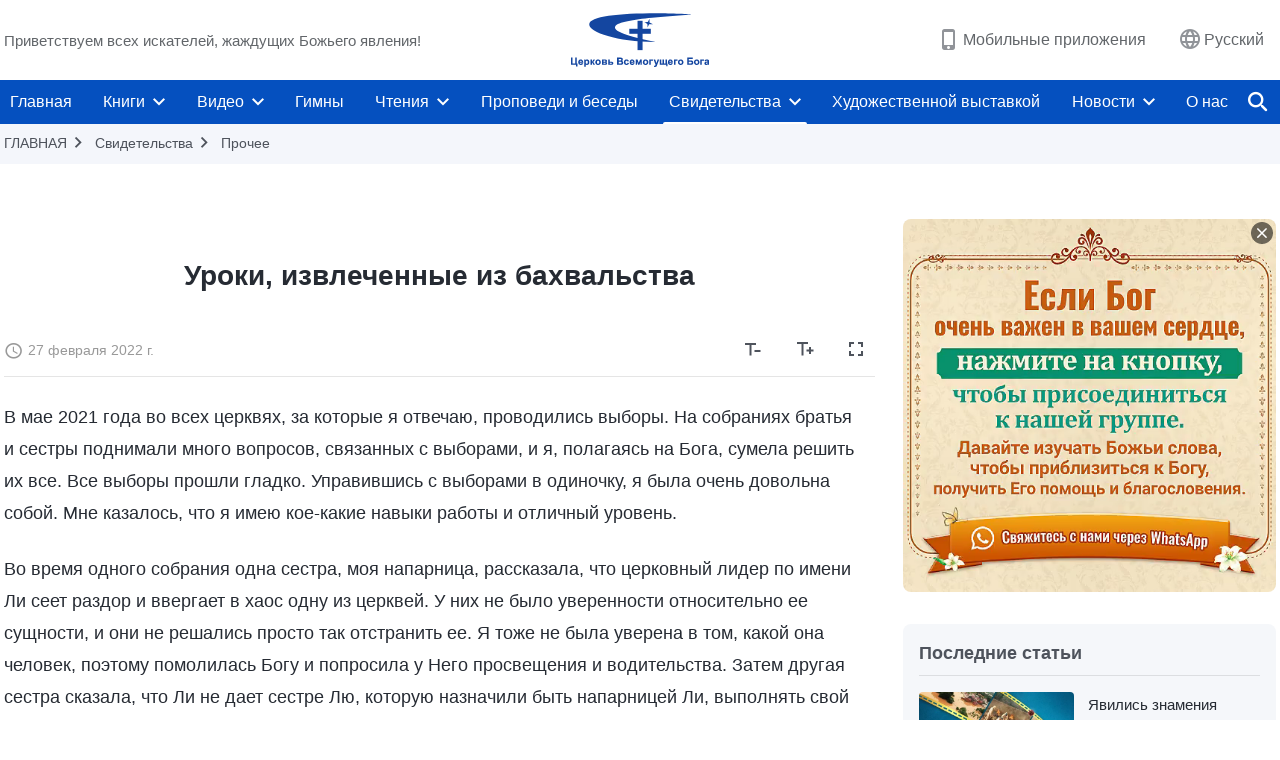

--- FILE ---
content_type: text/html; charset=UTF-8
request_url: https://ru.godfootsteps.org/testimonies/lessons-learned-from-boasting.html
body_size: 40635
content:
<!DOCTYPE html>
<html dir="ltr" lang="ru-RU" prefix="og: https://ogp.me/ns#">
<head>
    
    <meta charset="UTF-8">
    <meta name="viewport" content="width=device-width, initial-scale=1.0, maximum-scale=1.0, user-scalable=no">
    <meta name="google-site-verification" content="sGSOMgTL7sHohUuvDuPlG4km8BtfIOutJbxjCT2A6Vw"/>
    <link rel="profile" href="https://gmpg.org/xfn/11">
        <link rel="alternate" href="https://www.godfootsteps.org" hreflang="zh-tw" title="全能神教會"/>
        <link rel="alternate" href="https://www.hidden-advent.org" hreflang="zh-cn" title="全能神教会"/>
        <link rel="alternate" href="https://ar.godfootsteps.org" hreflang="ar" title="كنيسة الله القدير"/>
        <link rel="alternate" href="https://bg.godfootsteps.org" hreflang="bg" title="Църквата на Всемогъщия Бог"/>
        <link rel="alternate" href="https://bn.godfootsteps.org" hreflang="bn" title="সর্বশক্তিমান ঈশ্বরের গির্জা"/>
        <link rel="alternate" href="https://de.godfootsteps.org" hreflang="de" title="Die Kirche des Allmächtigen Gottes"/>
        <link rel="alternate" href="https://el.godfootsteps.org" hreflang="el" title="Εκκλησία του Παντοδύναμου Θεού"/>
        <link rel="alternate" href="https://en.godfootsteps.org" hreflang="en" title="The Church of Almighty God"/>
        <link rel="alternate" href="https://es.godfootsteps.org" hreflang="es" title="Iglesia de Dios Todopoderoso"/>
        <link rel="alternate" href="https://fr.godfootsteps.org" hreflang="fr" title="L'Église de Dieu Tout-Puissant"/>
        <link rel="alternate" href="https://he.godfootsteps.org" hreflang="he" title="כנסיית האל הכול יכול"/>
        <link rel="alternate" href="https://hi.godfootsteps.org" hreflang="hi" title="सर्वशक्तिमान परमेश्वर की कलीसिया"/>
        <link rel="alternate" href="https://hmn.godfootsteps.org" hreflang="hmn" title="Pawg Ntseeg Ntawm Vajtswv Tus Uas Muaj Hwj Chim Loj Kawg Nkaus"/>
        <link rel="alternate" href="https://hr.godfootsteps.org" hreflang="hr" title="Crkva Svemogućeg Boga"/>
        <link rel="alternate" href="https://hu.godfootsteps.org" hreflang="hu" title="Mindenható Isten Egyháza"/>
        <link rel="alternate" href="https://id.godfootsteps.org" hreflang="id" title="Gereja Tuhan Yang Mahakuasa"/>
        <link rel="alternate" href="https://it.godfootsteps.org" hreflang="it" title="La Chiesa di Dio Onnipotente"/>
        <link rel="alternate" href="https://jp.godfootsteps.org" hreflang="ja" title="全能神教会"/>
        <link rel="alternate" href="https://km.godfootsteps.org" hreflang="km" title="ពួកជំនុំនៃព្រះដ៏មានគ្រប់ព្រះចេស្ដា"/>
        <link rel="alternate" href="https://kr.godfootsteps.org" hreflang="kr" title="전능하신 하나님 교회"/>
        <link rel="alternate" href="https://lo.godfootsteps.org" hreflang="lo" title="ຄຣິສຕະຈັກຂອງພຣະເຈົ້າອົງຊົງລິດທານຸພາບສູງສຸດ"/>
        <link rel="alternate" href="https://ml.godfootsteps.org" hreflang="ml" title="സര്‍വശക്തനായ ദൈവത്തിന്റെ സഭ"/>
        <link rel="alternate" href="https://mn.godfootsteps.org" hreflang="mn" title="Төгс Хүчит Бурханы Чуулган"/>
        <link rel="alternate" href="https://my.godfootsteps.org" hreflang="my" title="အနန္တတန်ခိုးရှင် ဘုရားသခင်၏အသင်းတော်"/>
        <link rel="alternate" href="https://ne.godfootsteps.org" hreflang="ne" title="सर्वशक्तिमान्‌ परमेश्‍वरको मण्डली"/>
        <link rel="alternate" href="https://nl.godfootsteps.org" hreflang="nl" title="De Kerk van Almachtige God"/>
        <link rel="alternate" href="https://pa.godfootsteps.org" hreflang="pa" title="ਸਰਬਸ਼ਕਤੀਮਾਨ ਪਰਮੇਸ਼ੁਰ ਦੀ ਕਲੀਸਿਯਾ"/>
        <link rel="alternate" href="https://pl.godfootsteps.org" hreflang="pl" title="Kościół Boga Wszechmogącego"/>
        <link rel="alternate" href="https://pt.godfootsteps.org" hreflang="pt" title="Igreja de Deus Todo-Poderoso"/>
        <link rel="alternate" href="https://ro.godfootsteps.org" hreflang="ro" title="Biserica lui Dumnezeu Atotputernic"/>
        <link rel="alternate" href="https://ru.godfootsteps.org" hreflang="ru" title="Церковь Всемогущего Бога"/>
        <link rel="alternate" href="https://sk.godfootsteps.org" hreflang="sk" title="Cirkev Všemohúceho Boha"/>
        <link rel="alternate" href="https://sr.godfootsteps.org" hreflang="sr" title="Crkva Svemogućeg Boga"/>
        <link rel="alternate" href="https://sv.godfootsteps.org" hreflang="sv" title="Allsmäktige Guds Kyrka"/>
        <link rel="alternate" href="https://sw.godfootsteps.org" hreflang="sw" title="Kanisa la Mwenyezi Mungu"/>
        <link rel="alternate" href="https://ta.godfootsteps.org" hreflang="ta" title="சர்வவல்லமையுள்ள தேவனுடைய திருச்சபை"/>
        <link rel="alternate" href="https://th.godfootsteps.org" hreflang="th" title="คริสตจักรแห่งพระเจ้าผู้ทรงมหิทธิฤทธิ์"/>
        <link rel="alternate" href="https://tl.godfootsteps.org" hreflang="tl" title="Ang Iglesia ng Makapangyarihang Diyos"/>
        <link rel="alternate" href="https://uk.godfootsteps.org" hreflang="uk" title="Церква Всемогутнього Бога"/>
        <link rel="alternate" href="https://ur.godfootsteps.org" hreflang="ur" title="قادر مطلق خدا کی کلیسیا"/>
        <link rel="alternate" href="https://vi.godfootsteps.org" hreflang="vi" title="Hội Thánh Đức Chúa Trời Toàn Năng"/>
        <link rel="alternate" href="https://zu.godfootsteps.org" hreflang="zu" title="IBandla LikaNkulunkulu USomandla"/>
        <meta http-equiv="x-dns-prefetch-control" content="on">
    <link rel="preconnect" href="//i.ytimg.com" crossorigin>
    <link rel="preconnect" href="//www.googletagmanager.com" crossorigin>
    <link rel="preconnect" href="//static.kingdomsalvation.org" crossorigin>
    <link rel="dns-prefetch" href="//i.ytimg.com">
    <link rel="dns-prefetch" href="//www.googletagmanager.com">
    <link rel="dns-prefetch" href="//static.kingdomsalvation.org">
    <link rel="apple-touch-icon" sizes="180x180" href="https://static.kingdomsalvation.org/cdn/images/website-icon/official/apple-touch-icon.png">
    <link rel="icon" type="image/png" sizes="32x32" href="https://static.kingdomsalvation.org/cdn/images/website-icon/official/favicon-32x32.png">
    <link rel="icon" type="image/png" sizes="16x16" href="https://static.kingdomsalvation.org/cdn/images/website-icon/official/favicon-16x16.png">

    <style>
.call-action-wrapper .call-content .guid-text {
color:#BE4E18
}

</style>
		<!-- All in One SEO 4.6.2 - aioseo.com -->
		<title>Уроки, извлеченные из бахвальства | Церковь Всемогущего Бога</title>
		<meta name="description" content="В мае 2021 года во всех церквях, за которые я отвечаю, проводились выборы. На собраниях братья и сестры поднимали много вопросов, связанных с выборами, и я, полагаясь на Бога, сумела решить их все. Все выборы прошли гладко. Управившись с выборами в одиночку, я была очень довольна собой. Мне казалось, что я имею кое-какие навыки работы" />
		<meta name="robots" content="max-image-preview:large" />
		<meta name="msvalidate.01" content="D470DE017DADCA1D16939AC698E65441" />
		<link rel="canonical" href="https://ru.godfootsteps.org/testimonies/lessons-learned-from-boasting.html" />
		<meta name="generator" content="All in One SEO (AIOSEO) 4.6.2" />
		<meta property="og:locale" content="ru_RU" />
		<meta property="og:site_name" content="Церковь Всемогущего Бога" />
		<meta property="og:type" content="article" />
		<meta property="og:title" content="Уроки, извлеченные из бахвальства | Церковь Всемогущего Бога" />
		<meta property="og:description" content="В мае 2021 года во всех церквях, за которые я отвечаю, проводились выборы. На собраниях братья и сестры поднимали много вопросов, связанных с выборами, и я, полагаясь на Бога, сумела решить их все. Все выборы прошли гладко. Управившись с выборами в одиночку, я была очень довольна собой. Мне казалось, что я имею кое-какие навыки работы" />
		<meta property="og:url" content="https://ru.godfootsteps.org/testimonies/lessons-learned-from-boasting.html" />
		<meta property="og:image" content="https://ru.godfootsteps.org/wp-content/uploads/2022/02/lessons-learned-from-boasting.jpg?v=260106" />
		<meta property="og:image:secure_url" content="https://ru.godfootsteps.org/wp-content/uploads/2022/02/lessons-learned-from-boasting.jpg?v=260106" />
		<meta name="twitter:card" content="summary_large_image" />
		<meta name="twitter:title" content="Уроки, извлеченные из бахвальства | Церковь Всемогущего Бога" />
		<meta name="twitter:description" content="В мае 2021 года во всех церквях, за которые я отвечаю, проводились выборы. На собраниях братья и сестры поднимали много вопросов, связанных с выборами, и я, полагаясь на Бога, сумела решить их все. Все выборы прошли гладко. Управившись с выборами в одиночку, я была очень довольна собой. Мне казалось, что я имею кое-какие навыки работы" />
		<meta name="twitter:image" content="https://ru.godfootsteps.org/wp-content/uploads/2022/02/lessons-learned-from-boasting.jpg" />
		<script type="application/ld+json" class="aioseo-schema">
			{"@context":"https:\/\/schema.org","@graph":[{"@type":"BreadcrumbList","@id":"https:\/\/ru.godfootsteps.org\/testimonies\/lessons-learned-from-boasting.html#breadcrumblist","itemListElement":[{"@type":"ListItem","@id":"https:\/\/ru.godfootsteps.org\/#listItem","position":1,"name":"Home","item":"https:\/\/ru.godfootsteps.org\/","nextItem":"https:\/\/ru.godfootsteps.org\/testimonies\/lessons-learned-from-boasting.html#listItem"},{"@type":"ListItem","@id":"https:\/\/ru.godfootsteps.org\/testimonies\/lessons-learned-from-boasting.html#listItem","position":2,"name":"\u0423\u0440\u043e\u043a\u0438, \u0438\u0437\u0432\u043b\u0435\u0447\u0435\u043d\u043d\u044b\u0435 \u0438\u0437 \u0431\u0430\u0445\u0432\u0430\u043b\u044c\u0441\u0442\u0432\u0430","previousItem":"https:\/\/ru.godfootsteps.org\/#listItem"}]},{"@type":"Organization","@id":"https:\/\/ru.godfootsteps.org\/#organization","name":"\u0426\u0435\u0440\u043a\u043e\u0432\u044c \u0412\u0441\u0435\u043c\u043e\u0433\u0443\u0449\u0435\u0433\u043e \u0411\u043e\u0433\u0430","url":"https:\/\/ru.godfootsteps.org\/","logo":{"@type":"ImageObject","url":"https:\/\/ru.godfootsteps.org\/wp-content\/uploads\/2020\/07\/WB-\u5b98\u7db2-LOGO-ZB20200601-RU.png","@id":"https:\/\/ru.godfootsteps.org\/testimonies\/lessons-learned-from-boasting.html\/#organizationLogo"},"image":{"@id":"https:\/\/ru.godfootsteps.org\/testimonies\/lessons-learned-from-boasting.html\/#organizationLogo"},"contactPoint":{"@type":"ContactPoint","telephone":"+34603342565","contactType":"none"}},{"@type":"WebPage","@id":"https:\/\/ru.godfootsteps.org\/testimonies\/lessons-learned-from-boasting.html#webpage","url":"https:\/\/ru.godfootsteps.org\/testimonies\/lessons-learned-from-boasting.html","name":"\u0423\u0440\u043e\u043a\u0438, \u0438\u0437\u0432\u043b\u0435\u0447\u0435\u043d\u043d\u044b\u0435 \u0438\u0437 \u0431\u0430\u0445\u0432\u0430\u043b\u044c\u0441\u0442\u0432\u0430 | \u0426\u0435\u0440\u043a\u043e\u0432\u044c \u0412\u0441\u0435\u043c\u043e\u0433\u0443\u0449\u0435\u0433\u043e \u0411\u043e\u0433\u0430","description":"\u0412 \u043c\u0430\u0435 2021 \u0433\u043e\u0434\u0430 \u0432\u043e \u0432\u0441\u0435\u0445 \u0446\u0435\u0440\u043a\u0432\u044f\u0445, \u0437\u0430 \u043a\u043e\u0442\u043e\u0440\u044b\u0435 \u044f \u043e\u0442\u0432\u0435\u0447\u0430\u044e, \u043f\u0440\u043e\u0432\u043e\u0434\u0438\u043b\u0438\u0441\u044c \u0432\u044b\u0431\u043e\u0440\u044b. \u041d\u0430 \u0441\u043e\u0431\u0440\u0430\u043d\u0438\u044f\u0445 \u0431\u0440\u0430\u0442\u044c\u044f \u0438 \u0441\u0435\u0441\u0442\u0440\u044b \u043f\u043e\u0434\u043d\u0438\u043c\u0430\u043b\u0438 \u043c\u043d\u043e\u0433\u043e \u0432\u043e\u043f\u0440\u043e\u0441\u043e\u0432, \u0441\u0432\u044f\u0437\u0430\u043d\u043d\u044b\u0445 \u0441 \u0432\u044b\u0431\u043e\u0440\u0430\u043c\u0438, \u0438 \u044f, \u043f\u043e\u043b\u0430\u0433\u0430\u044f\u0441\u044c \u043d\u0430 \u0411\u043e\u0433\u0430, \u0441\u0443\u043c\u0435\u043b\u0430 \u0440\u0435\u0448\u0438\u0442\u044c \u0438\u0445 \u0432\u0441\u0435. \u0412\u0441\u0435 \u0432\u044b\u0431\u043e\u0440\u044b \u043f\u0440\u043e\u0448\u043b\u0438 \u0433\u043b\u0430\u0434\u043a\u043e. \u0423\u043f\u0440\u0430\u0432\u0438\u0432\u0448\u0438\u0441\u044c \u0441 \u0432\u044b\u0431\u043e\u0440\u0430\u043c\u0438 \u0432 \u043e\u0434\u0438\u043d\u043e\u0447\u043a\u0443, \u044f \u0431\u044b\u043b\u0430 \u043e\u0447\u0435\u043d\u044c \u0434\u043e\u0432\u043e\u043b\u044c\u043d\u0430 \u0441\u043e\u0431\u043e\u0439. \u041c\u043d\u0435 \u043a\u0430\u0437\u0430\u043b\u043e\u0441\u044c, \u0447\u0442\u043e \u044f \u0438\u043c\u0435\u044e \u043a\u043e\u0435-\u043a\u0430\u043a\u0438\u0435 \u043d\u0430\u0432\u044b\u043a\u0438 \u0440\u0430\u0431\u043e\u0442\u044b","inLanguage":"ru-RU","isPartOf":{"@id":"https:\/\/ru.godfootsteps.org\/#website"},"breadcrumb":{"@id":"https:\/\/ru.godfootsteps.org\/testimonies\/lessons-learned-from-boasting.html#breadcrumblist"},"image":{"@type":"ImageObject","url":"https:\/\/ru.godfootsteps.org\/wp-content\/uploads\/2022\/02\/lessons-learned-from-boasting.jpg","@id":"https:\/\/ru.godfootsteps.org\/testimonies\/lessons-learned-from-boasting.html\/#mainImage","width":615,"height":346},"primaryImageOfPage":{"@id":"https:\/\/ru.godfootsteps.org\/testimonies\/lessons-learned-from-boasting.html#mainImage"},"datePublished":"2022-02-27T05:50:18+03:00","dateModified":"2024-03-12T20:34:12+03:00"},{"@type":"WebSite","@id":"https:\/\/ru.godfootsteps.org\/#website","url":"https:\/\/ru.godfootsteps.org\/","name":"\u0426\u0435\u0440\u043a\u043e\u0432\u044c \u0412\u0441\u0435\u043c\u043e\u0433\u0443\u0449\u0435\u0433\u043e \u0411\u043e\u0433\u0430","description":"\u0412\u0435\u0431-\u0441\u0430\u0439\u0442 \u0426\u0435\u0440\u043a\u0432\u0438 \u0412\u0441\u0435\u043c\u043e\u0433\u0443\u0449\u0435\u0433\u043e \u0411\u043e\u0433\u0430 \u2013 \u044d\u0442\u043e \u0435\u0432\u0430\u043d\u0433\u0435\u043b\u044c\u0441\u043a\u0438\u0439 \u0441\u0430\u0439\u0442, \u043f\u0440\u0435\u0434\u0441\u0442\u0430\u0432\u043b\u044f\u044e\u0449\u0438\u0439 \u0412\u0441\u0435\u043c\u043e\u0433\u0443\u0449\u0435\u0433\u043e \u0411\u043e\u0433\u0430 \u0438 \u0426\u0435\u0440\u043a\u043e\u0432\u044c \u0412\u0441\u0435\u043c\u043e\u0433\u0443\u0449\u0435\u0433\u043e \u0411\u043e\u0433\u0430. \u041e\u043d \u0441\u0432\u0438\u0434\u0435\u0442\u0435\u043b\u044c\u0441\u0442\u0432\u0443\u0435\u0442 \u043e \u0442\u043e\u043c, \u0447\u0442\u043e \u0412\u0441\u0435\u043c\u043e\u0433\u0443\u0449\u0438\u0439 \u0411\u043e\u0433 \u0435\u0441\u0442\u044c \u0413\u043e\u0441\u043f\u043e\u0434\u044c \u0418\u0438\u0441\u0443\u0441 \u0438 \u0447\u0442\u043e \u041e\u043d \u0443\u0436\u0435 \u0432\u0435\u0440\u043d\u0443\u043b\u0441\u044f.","inLanguage":"ru-RU","publisher":{"@id":"https:\/\/ru.godfootsteps.org\/#organization"}}]}
		</script>
		<!-- All in One SEO -->

<style id='jetpack-sharing-buttons-style-inline-css' type='text/css'>
.jetpack-sharing-buttons__services-list{display:flex;flex-direction:row;flex-wrap:wrap;gap:0;list-style-type:none;margin:5px;padding:0}.jetpack-sharing-buttons__services-list.has-small-icon-size{font-size:12px}.jetpack-sharing-buttons__services-list.has-normal-icon-size{font-size:16px}.jetpack-sharing-buttons__services-list.has-large-icon-size{font-size:24px}.jetpack-sharing-buttons__services-list.has-huge-icon-size{font-size:36px}@media print{.jetpack-sharing-buttons__services-list{display:none!important}}ul.jetpack-sharing-buttons__services-list.has-background{padding:1.25em 2.375em}
</style>
<style id='classic-theme-styles-inline-css' type='text/css'>
/*! This file is auto-generated */
.wp-block-button__link{color:#fff;background-color:#32373c;border-radius:9999px;box-shadow:none;text-decoration:none;padding:calc(.667em + 2px) calc(1.333em + 2px);font-size:1.125em}.wp-block-file__button{background:#32373c;color:#fff;text-decoration:none}
</style>
<style id='global-styles-inline-css' type='text/css'>
body{--wp--preset--color--black: #000000;--wp--preset--color--cyan-bluish-gray: #abb8c3;--wp--preset--color--white: #ffffff;--wp--preset--color--pale-pink: #f78da7;--wp--preset--color--vivid-red: #cf2e2e;--wp--preset--color--luminous-vivid-orange: #ff6900;--wp--preset--color--luminous-vivid-amber: #fcb900;--wp--preset--color--light-green-cyan: #7bdcb5;--wp--preset--color--vivid-green-cyan: #00d084;--wp--preset--color--pale-cyan-blue: #8ed1fc;--wp--preset--color--vivid-cyan-blue: #0693e3;--wp--preset--color--vivid-purple: #9b51e0;--wp--preset--gradient--vivid-cyan-blue-to-vivid-purple: linear-gradient(135deg,rgba(6,147,227,1) 0%,rgb(155,81,224) 100%);--wp--preset--gradient--light-green-cyan-to-vivid-green-cyan: linear-gradient(135deg,rgb(122,220,180) 0%,rgb(0,208,130) 100%);--wp--preset--gradient--luminous-vivid-amber-to-luminous-vivid-orange: linear-gradient(135deg,rgba(252,185,0,1) 0%,rgba(255,105,0,1) 100%);--wp--preset--gradient--luminous-vivid-orange-to-vivid-red: linear-gradient(135deg,rgba(255,105,0,1) 0%,rgb(207,46,46) 100%);--wp--preset--gradient--very-light-gray-to-cyan-bluish-gray: linear-gradient(135deg,rgb(238,238,238) 0%,rgb(169,184,195) 100%);--wp--preset--gradient--cool-to-warm-spectrum: linear-gradient(135deg,rgb(74,234,220) 0%,rgb(151,120,209) 20%,rgb(207,42,186) 40%,rgb(238,44,130) 60%,rgb(251,105,98) 80%,rgb(254,248,76) 100%);--wp--preset--gradient--blush-light-purple: linear-gradient(135deg,rgb(255,206,236) 0%,rgb(152,150,240) 100%);--wp--preset--gradient--blush-bordeaux: linear-gradient(135deg,rgb(254,205,165) 0%,rgb(254,45,45) 50%,rgb(107,0,62) 100%);--wp--preset--gradient--luminous-dusk: linear-gradient(135deg,rgb(255,203,112) 0%,rgb(199,81,192) 50%,rgb(65,88,208) 100%);--wp--preset--gradient--pale-ocean: linear-gradient(135deg,rgb(255,245,203) 0%,rgb(182,227,212) 50%,rgb(51,167,181) 100%);--wp--preset--gradient--electric-grass: linear-gradient(135deg,rgb(202,248,128) 0%,rgb(113,206,126) 100%);--wp--preset--gradient--midnight: linear-gradient(135deg,rgb(2,3,129) 0%,rgb(40,116,252) 100%);--wp--preset--font-size--small: 13px;--wp--preset--font-size--medium: 20px;--wp--preset--font-size--large: 36px;--wp--preset--font-size--x-large: 42px;--wp--preset--spacing--20: 0.44rem;--wp--preset--spacing--30: 0.67rem;--wp--preset--spacing--40: 1rem;--wp--preset--spacing--50: 1.5rem;--wp--preset--spacing--60: 2.25rem;--wp--preset--spacing--70: 3.38rem;--wp--preset--spacing--80: 5.06rem;--wp--preset--shadow--natural: 6px 6px 9px rgba(0, 0, 0, 0.2);--wp--preset--shadow--deep: 12px 12px 50px rgba(0, 0, 0, 0.4);--wp--preset--shadow--sharp: 6px 6px 0px rgba(0, 0, 0, 0.2);--wp--preset--shadow--outlined: 6px 6px 0px -3px rgba(255, 255, 255, 1), 6px 6px rgba(0, 0, 0, 1);--wp--preset--shadow--crisp: 6px 6px 0px rgba(0, 0, 0, 1);}:where(.is-layout-flex){gap: 0.5em;}:where(.is-layout-grid){gap: 0.5em;}body .is-layout-flow > .alignleft{float: left;margin-inline-start: 0;margin-inline-end: 2em;}body .is-layout-flow > .alignright{float: right;margin-inline-start: 2em;margin-inline-end: 0;}body .is-layout-flow > .aligncenter{margin-left: auto !important;margin-right: auto !important;}body .is-layout-constrained > .alignleft{float: left;margin-inline-start: 0;margin-inline-end: 2em;}body .is-layout-constrained > .alignright{float: right;margin-inline-start: 2em;margin-inline-end: 0;}body .is-layout-constrained > .aligncenter{margin-left: auto !important;margin-right: auto !important;}body .is-layout-constrained > :where(:not(.alignleft):not(.alignright):not(.alignfull)){max-width: var(--wp--style--global--content-size);margin-left: auto !important;margin-right: auto !important;}body .is-layout-constrained > .alignwide{max-width: var(--wp--style--global--wide-size);}body .is-layout-flex{display: flex;}body .is-layout-flex{flex-wrap: wrap;align-items: center;}body .is-layout-flex > *{margin: 0;}body .is-layout-grid{display: grid;}body .is-layout-grid > *{margin: 0;}:where(.wp-block-columns.is-layout-flex){gap: 2em;}:where(.wp-block-columns.is-layout-grid){gap: 2em;}:where(.wp-block-post-template.is-layout-flex){gap: 1.25em;}:where(.wp-block-post-template.is-layout-grid){gap: 1.25em;}.has-black-color{color: var(--wp--preset--color--black) !important;}.has-cyan-bluish-gray-color{color: var(--wp--preset--color--cyan-bluish-gray) !important;}.has-white-color{color: var(--wp--preset--color--white) !important;}.has-pale-pink-color{color: var(--wp--preset--color--pale-pink) !important;}.has-vivid-red-color{color: var(--wp--preset--color--vivid-red) !important;}.has-luminous-vivid-orange-color{color: var(--wp--preset--color--luminous-vivid-orange) !important;}.has-luminous-vivid-amber-color{color: var(--wp--preset--color--luminous-vivid-amber) !important;}.has-light-green-cyan-color{color: var(--wp--preset--color--light-green-cyan) !important;}.has-vivid-green-cyan-color{color: var(--wp--preset--color--vivid-green-cyan) !important;}.has-pale-cyan-blue-color{color: var(--wp--preset--color--pale-cyan-blue) !important;}.has-vivid-cyan-blue-color{color: var(--wp--preset--color--vivid-cyan-blue) !important;}.has-vivid-purple-color{color: var(--wp--preset--color--vivid-purple) !important;}.has-black-background-color{background-color: var(--wp--preset--color--black) !important;}.has-cyan-bluish-gray-background-color{background-color: var(--wp--preset--color--cyan-bluish-gray) !important;}.has-white-background-color{background-color: var(--wp--preset--color--white) !important;}.has-pale-pink-background-color{background-color: var(--wp--preset--color--pale-pink) !important;}.has-vivid-red-background-color{background-color: var(--wp--preset--color--vivid-red) !important;}.has-luminous-vivid-orange-background-color{background-color: var(--wp--preset--color--luminous-vivid-orange) !important;}.has-luminous-vivid-amber-background-color{background-color: var(--wp--preset--color--luminous-vivid-amber) !important;}.has-light-green-cyan-background-color{background-color: var(--wp--preset--color--light-green-cyan) !important;}.has-vivid-green-cyan-background-color{background-color: var(--wp--preset--color--vivid-green-cyan) !important;}.has-pale-cyan-blue-background-color{background-color: var(--wp--preset--color--pale-cyan-blue) !important;}.has-vivid-cyan-blue-background-color{background-color: var(--wp--preset--color--vivid-cyan-blue) !important;}.has-vivid-purple-background-color{background-color: var(--wp--preset--color--vivid-purple) !important;}.has-black-border-color{border-color: var(--wp--preset--color--black) !important;}.has-cyan-bluish-gray-border-color{border-color: var(--wp--preset--color--cyan-bluish-gray) !important;}.has-white-border-color{border-color: var(--wp--preset--color--white) !important;}.has-pale-pink-border-color{border-color: var(--wp--preset--color--pale-pink) !important;}.has-vivid-red-border-color{border-color: var(--wp--preset--color--vivid-red) !important;}.has-luminous-vivid-orange-border-color{border-color: var(--wp--preset--color--luminous-vivid-orange) !important;}.has-luminous-vivid-amber-border-color{border-color: var(--wp--preset--color--luminous-vivid-amber) !important;}.has-light-green-cyan-border-color{border-color: var(--wp--preset--color--light-green-cyan) !important;}.has-vivid-green-cyan-border-color{border-color: var(--wp--preset--color--vivid-green-cyan) !important;}.has-pale-cyan-blue-border-color{border-color: var(--wp--preset--color--pale-cyan-blue) !important;}.has-vivid-cyan-blue-border-color{border-color: var(--wp--preset--color--vivid-cyan-blue) !important;}.has-vivid-purple-border-color{border-color: var(--wp--preset--color--vivid-purple) !important;}.has-vivid-cyan-blue-to-vivid-purple-gradient-background{background: var(--wp--preset--gradient--vivid-cyan-blue-to-vivid-purple) !important;}.has-light-green-cyan-to-vivid-green-cyan-gradient-background{background: var(--wp--preset--gradient--light-green-cyan-to-vivid-green-cyan) !important;}.has-luminous-vivid-amber-to-luminous-vivid-orange-gradient-background{background: var(--wp--preset--gradient--luminous-vivid-amber-to-luminous-vivid-orange) !important;}.has-luminous-vivid-orange-to-vivid-red-gradient-background{background: var(--wp--preset--gradient--luminous-vivid-orange-to-vivid-red) !important;}.has-very-light-gray-to-cyan-bluish-gray-gradient-background{background: var(--wp--preset--gradient--very-light-gray-to-cyan-bluish-gray) !important;}.has-cool-to-warm-spectrum-gradient-background{background: var(--wp--preset--gradient--cool-to-warm-spectrum) !important;}.has-blush-light-purple-gradient-background{background: var(--wp--preset--gradient--blush-light-purple) !important;}.has-blush-bordeaux-gradient-background{background: var(--wp--preset--gradient--blush-bordeaux) !important;}.has-luminous-dusk-gradient-background{background: var(--wp--preset--gradient--luminous-dusk) !important;}.has-pale-ocean-gradient-background{background: var(--wp--preset--gradient--pale-ocean) !important;}.has-electric-grass-gradient-background{background: var(--wp--preset--gradient--electric-grass) !important;}.has-midnight-gradient-background{background: var(--wp--preset--gradient--midnight) !important;}.has-small-font-size{font-size: var(--wp--preset--font-size--small) !important;}.has-medium-font-size{font-size: var(--wp--preset--font-size--medium) !important;}.has-large-font-size{font-size: var(--wp--preset--font-size--large) !important;}.has-x-large-font-size{font-size: var(--wp--preset--font-size--x-large) !important;}
.wp-block-navigation a:where(:not(.wp-element-button)){color: inherit;}
:where(.wp-block-post-template.is-layout-flex){gap: 1.25em;}:where(.wp-block-post-template.is-layout-grid){gap: 1.25em;}
:where(.wp-block-columns.is-layout-flex){gap: 2em;}:where(.wp-block-columns.is-layout-grid){gap: 2em;}
.wp-block-pullquote{font-size: 1.5em;line-height: 1.6;}
</style>

<!-- <meta name="GmediaGallery" version="1.22.0/1.8.0" license="" /> -->
<script type="application/ld+json">
        [{
            "@context": "http://schema.org",
            "@type": "WebSite",
            "name": "Церковь Всемогущего Бога",
            "url": "https://ru.godfootsteps.org"
        }]
        </script>
<script>
        window.$g2_config = {
            site_lang:"ru_RU",
            site_type:"official",
            is_cn:false,
            is_latin:true,
            is_rtl:false,
            media_url:"https://static.kingdomsalvation.org",
            s_footnotes:"Примечания",
            template_name:"page-gospel-reader",
            videoPlatform:"YouTube",
            facebook_user_name:"kingdomsalvationru",
            host_name:"https://ru.godfootsteps.org",
            comments_platform:"jetpack",
        }
        </script>
  <script type="text/javascript">
    function getBrowserInfo() {
      var Sys = {};
      var ua = navigator.userAgent.toLowerCase();
      var re = /(rv:|msie|edge|firefox|chrome|opera|version).*?([\d.]+)/;
      var m = ua.match(re);
      Sys.browser = m[1].replace(/version/, "'safari");
      Sys.ver = m[2];
      return Sys;
    }

    function versionInfo() {
      document.documentElement.setAttribute('versionOld', 'true');
      document.write('<style type="text/css" id="BrowVer">html[versionOld]{display:none;}</style>');
    }
    var sys = getBrowserInfo();
    switch (sys.browser) {
      case 'chrome':
        parseInt(sys.ver) <= 60 && versionInfo();
        break;
      case 'firefox':
        parseInt(sys.ver) <= 50 && versionInfo();
        break;
      case 'safari':
        parseInt(sys.ver) <= 10 && versionInfo();
        break;
        //  IE
      case 'rv':
      case 'msie':
        parseInt(sys.ver) <= 10 && versionInfo();
        break;
      case 'opera':
        parseInt(sys.ver) <= 10 && versionInfo();
        break;
      default:
        ''
        break;
    }
  </script>
        <link rel="stylesheet" type="text/css" href="https://static.kingdomsalvation.org/cdn/v3/official/framework/css/framework.min.css?v=260106">
        <link rel="stylesheet" type="text/css" href="https://static.kingdomsalvation.org/cdn/v3/common/header/header.min.css?v=260106">
                <link rel="stylesheet" type="text/css" href="https://static.kingdomsalvation.org/cdn/v3/common/footer/footer.min.css?v=260106" media="print" onload="this.media='all'">
                <link rel="stylesheet" href="https://static.kingdomsalvation.org/cdn/v3/common/call-action-guild/call-action-guild.min.css?v=260106" media="print" onload="this.media='all'">
<link rel="stylesheet" type="text/css" href="https://static.kingdomsalvation.org/cdn/v3/common/page-testimonies-reader/page-testimonies-reader.min.css?v=260106">
<script type="text/javascript">
/* <![CDATA[ */
var gospelAjax = {"ajaxurl":"https:\/\/ru.godfootsteps.org\/wp-admin\/admin-ajax.php","security":"99e662f0b9"};
/* ]]> */
</script>
    <style>@font-face{font-family:icomoon;src:url('https://static.kingdomsalvation.org/cdn/v3/sources/fonts/official/fonts/icomoon.woff?v=260106') format('woff');font-weight: normal;font-style:normal;font-display:swap}[class*=" icon-"],[class^=icon-]{font-family:icomoon!important;speak:never;font-style:normal;font-weight:400;font-variant:normal;text-transform:none;line-height:1;-webkit-font-smoothing:antialiased;-moz-osx-font-smoothing:grayscale}.icon-videos-list:before{content:"\e945";color:#fff;}.icon-content-copy:before{content:"\e942";color:#666}.icon-widgets:before{content:"\e943";color:#666}.icon-filter-list:before{content:"\e944"}.icon-youtube .path1:before{content:"\e940";color:#fff}.icon-youtube .path2:before{content:"\e941";margin-left:-1.421875em;color:#000}.icon-chatonline .path1:before{content:"\e93d";color:#8ad686}.icon-chatonline .path2:before{content:"\e93e";margin-left:-1.23046875em;color:#fff}.icon-chatonline .path3:before{content:"\e93f";margin-left:-1.23046875em;color:#4db748}.icon-chat-icon .path1:before{content:"\e903";color:none;opacity:.85}.icon-chat-icon .path2:before{content:"\e904";margin-left:-1em;color:#000;opacity:.85}.icon-chat-icon .path3:before{content:"\e93b";margin-left:-1em;color:#fff;opacity:.85}.icon-close:before{content:"\e922"}.icon-cached:before{content:"\e93c"}.icon-lrc:before{content:"\e902"}.icon-send:before{content:"\e901"}.icon-volume-off:before{content:"\e93a"}.icon-play-arrow-filled:before{content:"\e900"}.icon-repeat-one:before{content:"\e938"}.icon-copy-link:before{content:"\e905"}.icon-communication-list:before{content:"\e906"}.icon-font-setting:before{content:"\e907"}.icon-font-add:before{content:"\e908"}.icon-font-cut:before{content:"\e909"}.icon-shuffle:before{content:"\e90a"}.icon-repeat:before{content:"\e90b"}.icon-share:before{content:"\e90c"}.icon-list-download:before{content:"\e90d"}.icon-text-rotate-vertical:before{content:"\e90e"}.icon-movie:before{content:"\e90f"}.icon-line-movie:before{content:"\e910"}.icon-forum:before{content:"\e911"}.icon-audio:before{content:"\e912"}.icon-books:before{content:"\e913"}.icon-search:before{content:"\e914"}.icon-headset:before{content:"\e915"}.icon-volume-mute:before{content:"\e916"}.icon-expand-more:before{content:"\e917"}.icon-expand-less:before{content:"\e918"}.icon-fullscreen-exit:before{content:"\e919"}.icon-fullscreen:before{content:"\e91a"}.icon-videocam:before{content:"\e91b"}.icon-play-arrow-outline:before{content:"\e91c"}.icon-cloud-download:before{content:"\e91d"}.icon-tune:before{content:"\e91e"}.icon-palette:before{content:"\e91f"}.icon-more-vert:before{content:"\e920"}.icon-menu:before{content:"\e921"}.icon-cancel:before{content:"\e923"}.icon-arrow-drop-down:before{content:"\e924"}.icon-arrow-back:before{content:"\e925"}.icon-navigate-next:before{content:"\e926"}.icon-navigate-before:before{content:"\e927"}.icon-phone-iphone:before{content:"\e928"}.icon-format-list-bulleted:before{content:"\e929"}.icon-mail-outline:before{content:"\e92a"}.icon-call:before{content:"\e92b"}.icon-playlist-play:before{content:"\e92c"}.icon-volume-up:before{content:"\e92d"}.icon-play-circle-outline:before{content:"\e92e"}.icon-pause-circle-outline:before{content:"\e92f"}.icon-skip-previous:before{content:"\e930"}.icon-skip-next:before{content:"\e931"}.icon-playlist-add:before{content:"\e932"}.icon-high-quality:before{content:"\e933"}.icon-language:before{content:"\e934"}.icon-list:before{content:"\e935"}.icon-history:before{content:"\e936"}.icon-view-list:before{content:"\e937"}.icon-view-module:before{content:"\e939"}</style>
    <style id="customCss"></style>

    <!-- Google Tag Manager -->
    <script>
        (function(w,d,s,l,i){
            w[l]=w[l]||[];
            w[l].push({'gtm.start':new Date().getTime(),event:'gtm.js'});
            var f=d.getElementsByTagName(s)[0],j=d.createElement(s),dl=l != 'dataLayer'?'&l='+l:'';
            j.async=true;j.src='https://www.googletagmanager.com/gtm.js?id='+i+dl;
            f.parentNode.insertBefore(j, f);
        })
        (window, document, 'script', 'dataLayer', 'GTM-P5C3B3B');
    </script>
    <!-- End Google Tag Manager -->
</head>
<body class="latin testimonies-template-default single single-testimonies postid-45379" site_type="official" template_name="page-gospel-reader">
<!-- Google Tag Manager (noscript) -->
<noscript>
    <iframe src="https://www.googletagmanager.com/ns.html?id=GTM-P5C3B3B" height="0" width="0" style="display:none;visibility:hidden"></iframe>
</noscript>
<!-- End Google Tag Manager (noscript) -->
<div class="head-commercial-wrap d-xl-none" data-showType="video_mp4" data-fixed="false" data-loop="yes" widgetId="commercial_whole_device_top">
    <a class="recom-item messenger-payload"  href="https://chat.whatsapp.com/FZke21shhhREFMUAqD9S0n" data-android="" data-ios=""
        data-tab-img="https://www.kingdomsalvation.org/ru/wp-content/uploads/2023/03/TAB-ZB20230316-RU-1536×190.mp4" data-mb-img="https://www.kingdomsalvation.org/ru/wp-content/uploads/2023/03/MB-ZB20230316-RU-750×150.mp4" data-adname="艰难"
        data-title="艰难" tabIndex="0" linkType="page_link" target="_blank" data-ref="TOP-AD"></a>
</div><header id="header">
    <div class="container head">
        <p class="d-none d-xl-block">Приветствуем всех искателей, жаждущих Божьего явления!</p>
        <button id="sidenav-btn" data-target="mobile-slide-out" class="d-xl-none btn btn-icon"><i class="icon-menu"></i>
        </button>
        <a href="https://ru.godfootsteps.org" class="logo" title="Церковь Всемогущего Бога">
            <img src="https://ru.godfootsteps.org/wp-content/uploads/2023/09/ru-logo.svg" alt="Церковь Всемогущего Бога" title="Церковь Всемогущего Бога">
            <h1>Церковь Всемогущего Бога</h1>
        </a>
        <div class="head-right">
            <a href="javascript:;" id="apps-trigger-btn" class="mobile-app">
                <i class="icon-phone-iphone"></i>Мобильные приложения</a>
            <button class="language"><i class="icon-language"></i>Русский</button>
            <button class="mb-search-show-btn d-xl-none btn btn-icon"><i class="icon-search"></i></button>
        </div>
    </div>
    <nav id="navbar" class="d-none d-xl-block">
        <div class="container nav-box-navigation">
			<ul id="nav-menu" class="menu"><li class="menu-item"><a href="https://ru.godfootsteps.org/">Главная</a></li>
<li class="menu-item menu-item-type-post_type menu-item-has-children"><a href="https://ru.godfootsteps.org/books.html">Книги</a><button class="btn icon-expand-more"></button>
<ul class="sub-menu">
	<li class="menu-item"><a href="https://ru.godfootsteps.org/books/utterances-of-christ.html">Слова Христа последних дней</a></li>
	<li class="menu-item"><a href="https://ru.godfootsteps.org/books/gospel-books.html">Евангельские книги</a></li>
	<li class="menu-item"><a href="https://ru.godfootsteps.org/books/books-on-life-entry.html">Книги о вхождении в жизнь</a></li>
	<li class="menu-item"><a href="https://ru.godfootsteps.org/books/books-of-testimonies.html">Свидетельства на основании личного опыта</a></li>
</ul>
</li>
<li class="menu-item menu-item-type-post_type menu-item-has-children"><a href="https://ru.godfootsteps.org/videos.html">Видео</a><button class="btn icon-expand-more"></button>
<ul class="sub-menu">
	<li class="menu-item menu-item-has-children"><a href="#">Чтения слов Всемогущего Бога</a><button class="btn icon-expand-more"></button>
	<ul class="sub-menu">
		<li class="menu-item"><a href="/video-category/readings-of-Almighty-God-s-words.html">Чтения из книги «Слово, том I. Божье явление и работа»</a></li>
		<li class="menu-item"><a href="/video-category/the-way-to-know-God.html">Чтения из книги «Слово, том II. О познании Бога»</a></li>
		<li class="menu-item"><a href="https://ru.godfootsteps.org/video-category/records-of-talks-of-Christ-of-the-last-days.html">Чтения из книги «Слово, том III. Беседы Христа последних дней»</a></li>
		<li class="menu-item"><a href="https://ru.godfootsteps.org/video-category/video-exposing-antichrists.html">Чтения из книги «Слово, том IV. Разоблачение антихристов»</a></li>
		<li class="menu-item"><a href="https://ru.godfootsteps.org/video-category/video-responsibilities-of-leaders-and-workers.html">Чтения из книги «Слово, том V. Обязанности лидеров и работников»</a></li>
		<li class="menu-item"><a href="https://ru.godfootsteps.org/video-category/video-on-the-pursuit-of-the-truth.html">Чтения из книги «Слово, том VI. О стремлении к истине»</a></li>
	</ul>
</li>
	<li class="menu-item"><a href="https://ru.godfootsteps.org/video-category/daily-words-of-God.html">Чтения из книги «Божьи слова на каждый день»</a></li>
	<li class="menu-item"><a href="https://ru.godfootsteps.org/video-category/gospel-movies.html">Евангельские фильмы</a></li>
	<li class="menu-item"><a href="https://ru.godfootsteps.org/video-category/persecution-experience-movies.html">Фильмы о религиозных преследованиях</a></li>
	<li class="menu-item"><a href="https://ru.godfootsteps.org/video-category/experience-testimonies.html">Свидетельства из церковной жизни</a></li>
	<li class="menu-item"><a href="https://ru.godfootsteps.org/video-category/life-experience-testimonies.html">Фильмы-свидетельства на основе жизненного опыта</a></li>
	<li class="menu-item"><a href="https://ru.godfootsteps.org/video-category/sermons-seeking-true-faith.html">Серия проповедей «Поиск истинной веры»</a></li>
	<li class="menu-item"><a href="https://ru.godfootsteps.org/video-category/kingdom-mv.html">Музыкальные видео</a></li>
	<li class="menu-item"><a href="https://ru.godfootsteps.org/video-category/kingdom-songs-of-praise.html">Танцы под хоровое пение</a></li>
	<li class="menu-item"><a href="https://ru.godfootsteps.org/video-category/choir.html">Серия видео хоровых выступлений</a></li>
	<li class="menu-item"><a href="https://ru.godfootsteps.org/video-category/the-life-of-the-church-artistic-series.html">«Церковная жизнь» – серия музыкальных представлений</a></li>
	<li class="menu-item"><a href="https://ru.godfootsteps.org/video-category/hymns.html">Видео гимнов</a></li>
	<li class="menu-item"><a href="https://ru.godfootsteps.org/video-category/disclosure-of-the-true-facts.html">Раскрытие истины</a></li>
	<li class="menu-item"><a href="https://ru.godfootsteps.org/video-category/the-collection-of-wonderful-film-clips.html">Фрагменты из фильмов</a></li>
	<li class="menu-item menu-item-has-children"><a href="https://ru.godfootsteps.org/video-category/feature-pages.html">Обзор видеофильмов</a><button class="btn icon-expand-more"></button>
	<ul class="sub-menu">
		<li class="menu-item"><a href="https://ru.godfootsteps.org/video-category/choir-pages.html">Обзор хоровых произведений</a></li>
		<li class="menu-item"><a href="https://ru.godfootsteps.org/video-category/gospel-movie-pages.html">Подборка фильмов</a></li>
	</ul>
</li>
</ul>
</li>
<li class="menu-item menu-item-type-post_type"><a href="https://ru.godfootsteps.org/hymns.html">Гимны</a></li>
<li class="menu-item menu-item-type-post_type menu-item-has-children"><a href="https://ru.godfootsteps.org/recital.html">Чтения</a><button class="btn icon-expand-more"></button>
<ul class="sub-menu">
	<li class="menu-item"><a href="https://ru.godfootsteps.org/readings-knowing-God.html">Божьи слова на каждый день: познание Бога</a></li>
	<li class="menu-item menu-item-has-children"><a href="https://ru.godfootsteps.org/readings-a-christian-life.html">Божьи слова на каждый день: жизнь христианина</a><button class="btn icon-expand-more"></button>
	<ul class="sub-menu">
		<li class="menu-item"><a href="https://ru.godfootsteps.org/the-three-stages-of-work.html">Три этапа Божьей работы</a></li>
		<li class="menu-item"><a href="https://ru.godfootsteps.org/God-s-appearance-and-work.html">Божье явление и работа</a></li>
		<li class="menu-item"><a href="https://ru.godfootsteps.org/judgment-in-the-last-days.html">Суд в последние дни</a></li>
		<li class="menu-item"><a href="https://ru.godfootsteps.org/the-incarnation.html">Воплощение</a></li>
		<li class="menu-item"><a href="https://ru.godfootsteps.org/knowing-God-s-work.html">Познание Божьей работы</a></li>
		<li class="menu-item"><a href="https://ru.godfootsteps.org/God-s-disposition-and-what-He-has-and-is.html">Божий характер и то, чем Бог обладает и является</a></li>
		<li class="menu-item"><a href="https://ru.godfootsteps.org/mysteries-about-the-bible.html">Тайны Библии</a></li>
		<li class="menu-item"><a href="https://ru.godfootsteps.org/exposing-religious-notions.html">Разоблачение религиозных представлений</a></li>
		<li class="menu-item"><a href="https://ru.godfootsteps.org/exposing-mankind-s-corruption.html">Разоблачение человеческого развращения</a></li>
		<li class="menu-item"><a href="https://ru.godfootsteps.org/entry-into-life.html">Вхождение в жизнь</a></li>
		<li class="menu-item"><a href="https://ru.godfootsteps.org/destinations-and-outcomes.html">Места назначения и исходы</a></li>
	</ul>
</li>
	<li class="menu-item"><a href="https://ru.godfootsteps.org/recital-the-word-appears-in-the-flesh-selections.html">Слово, том I. Божье явление и работа (избранное)</a></li>
	<li class="menu-item"><a href="https://ru.godfootsteps.org/readings-on-knowing-God-selections.html">Слово, том II. О познании Бога (полные главы)</a></li>
	<li class="menu-item"><a href="https://ru.godfootsteps.org/readings-records-of-talks-of-Christ-of-the-last-days.html">Слово, том III. Беседы Христа последних дней (полные главы)</a></li>
	<li class="menu-item"><a href="https://ru.godfootsteps.org/audio-exposing-antichrists.html">Слово, том IV. Разоблачение антихристов (полные главы)</a></li>
	<li class="menu-item"><a href="https://ru.godfootsteps.org/audio-responsibilities-of-leaders-and-workers.html">Слово, том V. Обязанности лидеров и работников (полные главы)</a></li>
	<li class="menu-item"><a href="https://ru.godfootsteps.org/recital-on-the-pursuit-of-the-truth.html">Слово, том VI. О стремлении к истине (полные главы)</a></li>
</ul>
</li>
<li class="menu-item"><a href="https://ru.godfootsteps.org/preaching.html">Проповеди и беседы</a></li>
<li class="menu-item menu-item-has-children"><a href="https://ru.godfootsteps.org/testimonies.html">Свидетельства</a><button class="btn icon-expand-more"></button>
<ul class="sub-menu">
	<li class="menu-item menu-item-has-children"><a href="https://ru.godfootsteps.org/testimonies-categories/testimonies-of-life-experiences.html">Свидетельства о жизненном опыте</a><button class="btn icon-expand-more"></button>
	<ul class="sub-menu">
		<li class="menu-item"><a href="https://ru.godfootsteps.org/testimonies-categories/resolving-arrogance-self-righteousness.html">Избавление от высокомерия и уверенности в собственной правоте</a></li>
		<li class="menu-item"><a href="https://ru.godfootsteps.org/testimonies-categories/resolving-selfishness-and-baseness.html">Избавление от эгоизма и низости</a></li>
		<li class="menu-item"><a href="https://ru.godfootsteps.org/testimonies-categories/resolving-perfunctoriness.html">Избавление от небрежности</a></li>
		<li class="menu-item"><a href="https://ru.godfootsteps.org/testimonies-categories/resolving-deceit-and-trickery.html">Избавление от лживости и лжи</a></li>
		<li class="menu-item"><a href="https://ru.godfootsteps.org/testimonies-categories/resolving-pursuit-of-status.html">Избавление от стремления к статусу</a></li>
		<li class="menu-item"><a href="https://ru.godfootsteps.org/testimonies-categories/resolving-guardedness-and-misunderstanding.html">Избавление от настороженности и недопонимания</a></li>
		<li class="menu-item"><a href="https://ru.godfootsteps.org/testimonies-categories/resolving-hypocrisy-and-pretense.html">Избавление от притворства</a></li>
		<li class="menu-item"><a href="https://ru.godfootsteps.org/testimonies-categories/resolving-intent-to-gain-blessings.html">Избавление от намерений получить благословения</a></li>
		<li class="menu-item"><a href="https://ru.godfootsteps.org/testimonies-categories/resolving-traditional-notions.html">Избавление от традиционных представлений</a></li>
		<li class="menu-item"><a href="https://ru.godfootsteps.org/testimonies-categories/resolving-people-pleaser-mentality.html">Избавление от человекоугодничества</a></li>
		<li class="menu-item"><a href="https://ru.godfootsteps.org/testimonies-categories/other-1.html">Прочее</a></li>
	</ul>
</li>
	<li class="menu-item"><a href="https://ru.godfootsteps.org/testimonies-categories/overcomers.html">Свидетельства о гонениях</a></li>
	<li class="menu-item menu-item-has-children"><a href="https://ru.godfootsteps.org/testimonies-categories/testimonies-of-returning-to-god.html">Свидетельства о возвращении к Богу</a><button class="btn icon-expand-more"></button>
	<ul class="sub-menu">
		<li class="menu-item"><a href="https://ru.godfootsteps.org/testimonies-categories/welcoming-the-lords-return.html">Приветствие возвращения Господня</a></li>
		<li class="menu-item"><a href="https://ru.godfootsteps.org/testimonies-categories/spiritual-battles.html">Духовные сражения</a></li>
	</ul>
</li>
	<li class="menu-item"><a href="https://ru.godfootsteps.org/testimonies-categories/sermon-articles.html">Статьи-проповеди</a></li>
	<li class="menu-item"><a href="/testimonies-categories/faith-guide.html">Путеводитель по вере</a></li>
	<li class="menu-item menu-item-has-children"><a href="https://ru.godfootsteps.org/testimonies-categories/faith-and-life.html">Вера и жизнь</a><button class="btn icon-expand-more"></button>
	<ul class="sub-menu">
		<li class="menu-item"><a href="/testimonies-categories/family-marriage.html">Семья</a></li>
		<li class="menu-item"><a href="https://ru.godfootsteps.org/testimonies-categories/relating-to-children.html">Как относиться к детям</a></li>
		<li class="menu-item"><a href="https://ru.godfootsteps.org/testimonies-categories/relating-to-parents.html">Как относиться к родителям</a></li>
		<li class="menu-item"><a href="https://ru.godfootsteps.org/testimonies-categories/workplace-and-career.html">Работа</a></li>
		<li class="menu-item"><a href="https://ru.godfootsteps.org/testimonies-categories/other-2.html">Прочее</a></li>
	</ul>
</li>
</ul>
</li>
<li class="menu-item"><a href="https://ru.godfootsteps.org/special-topic/picture-exhibition/">Художественной выставкой</a></li>
<li class="menu-item menu-item-has-children"><a href="https://ru.godfootsteps.org/news.html">Новости</a><button class="btn icon-expand-more"></button>
<ul class="sub-menu">
	<li class="menu-item"><a href="https://ru.godfootsteps.org/news-categories/church-news.html">Новости церкви</a></li>
	<li class="menu-item"><a href="https://ru.godfootsteps.org/news-categories/special-focus.html">Особое внимание</a></li>
	<li class="menu-item"><a href="https://ru.godfootsteps.org/news-categories/interviews-comments.html">Интервью и комментарии</a></li>
</ul>
</li>
<li class="menu-item menu-item-type-post_type"><a href="https://ru.godfootsteps.org/about-us.html">О нас</a></li>
</ul>            <button class="nav-search-btn"><i class="icon-search"></i><i class="icon-close"></i></button>
        </div>
        <section class="pc-search-wrapper">
            <form action="https://ru.godfootsteps.org" method="get">
                <div class="search-box">
                    <meta content="https://ru.godfootsteps.org/?s={s}">
                    <div class="search-input">
                        <i class="icon-search"></i>
                        <input type="search" class="sinput form-control" autocomplete="off" placeholder="Поиск..." name="s">
                        <button class="clear-btn d-none"><i class="icon-close"></i></button>
                        <button class="category-btn"><span>Фильтр</span><i class="icon-expand-more d-none d-md-block"></i><i class="icon-filter-list d-md-none"></i></button>
                    </div>
                    <button type="submit" class="search-btn btn">Поиск</button>
                </div>
            </form>
        </section>
    </nav>
</header>
<div id="mobile-slide-out" class="sidenav">
    <div class="sidenav-wrapper">
        <div class="sidenav-head">
            <button class="btn btn-icon sidenav-close"><i class="icon-close"></i></button>
        </div>
        <div class="sidenav-content">
            <a href="javascript:;" id="mobile-sidenav-apps">Мобильные приложения <i class="icon-expand-more"></i></a>
        </div>
    </div>
</div>
<div id="lang-wrapper" class="modal">
    <div class="modal-dialog">
        <div class="modal-box modal-content">
            <button class="focus sidenav-close"><i class="icon-navigate-before"></i>Назад            </button>
            <div class="modal-header"><p>Язык</p>
                <button class="btn btn-icon modal-header-close"><i class="icon-close"></i></button>
            </div>
            <div class="modal-body-content">
                <div class="lang-content d-flex">
											                        <a  href="https://www.godfootsteps.org" title="全能神教會" data-content="繁體中文">全能神教會</a>
											                        <a  href="https://www.hidden-advent.org" title="全能神教会" data-content="简体中文">全能神教会</a>
											                        <a  href="https://ar.godfootsteps.org" title="كنيسة الله القدير" data-content="العربية">كنيسة الله القدير</a>
											                        <a  href="https://bg.godfootsteps.org" title="Църквата на Всемогъщия Бог" data-content="Български">Църквата на Всемогъщия Бог</a>
											                        <a  href="https://bn.godfootsteps.org" title="সর্বশক্তিমান ঈশ্বরের গির্জা" data-content="বাংলা">সর্বশক্তিমান ঈশ্বরের গির্জা</a>
											                        <a  href="https://de.godfootsteps.org" title="Die Kirche des Allmächtigen Gottes" data-content="Deutsch">Die Kirche des Allmächtigen Gottes</a>
											                        <a  href="https://el.godfootsteps.org" title="Εκκλησία του Παντοδύναμου Θεού" data-content="Ελληνικά">Εκκλησία του Παντοδύναμου Θεού</a>
											                        <a  href="https://en.godfootsteps.org" title="The Church of Almighty God" data-content="English">The Church of Almighty God</a>
											                        <a  href="https://es.godfootsteps.org" title="Iglesia de Dios Todopoderoso" data-content="Español">Iglesia de Dios Todopoderoso</a>
											                        <a  href="https://fr.godfootsteps.org" title="L'Église de Dieu Tout-Puissant" data-content="Français">L'Église de Dieu Tout-Puissant</a>
											                        <a  href="https://he.godfootsteps.org" title="כנסיית האל הכול יכול" data-content="עברית">כנסיית האל הכול יכול</a>
											                        <a  href="https://hi.godfootsteps.org" title="सर्वशक्तिमान परमेश्वर की कलीसिया" data-content="हिन्दी">सर्वशक्तिमान परमेश्वर की कलीसिया</a>
											                        <a  href="https://hmn.godfootsteps.org" title="Pawg Ntseeg Ntawm Vajtswv Tus Uas Muaj Hwj Chim Loj Kawg Nkaus" data-content="Hmoob">Pawg Ntseeg Ntawm Vajtswv Tus Uas Muaj Hwj Chim Loj Kawg Nkaus</a>
											                        <a  href="https://hr.godfootsteps.org" title="Crkva Svemogućeg Boga" data-content="Hrvatski">Crkva Svemogućeg Boga</a>
											                        <a  href="https://hu.godfootsteps.org" title="Mindenható Isten Egyháza" data-content="Magyar">Mindenható Isten Egyháza</a>
											                        <a  href="https://id.godfootsteps.org" title="Gereja Tuhan Yang Mahakuasa" data-content="Indonesia">Gereja Tuhan Yang Mahakuasa</a>
											                        <a  href="https://it.godfootsteps.org" title="La Chiesa di Dio Onnipotente" data-content="Italiano">La Chiesa di Dio Onnipotente</a>
											                        <a  href="https://jp.godfootsteps.org" title="全能神教会" data-content="日本語">全能神教会</a>
											                        <a  href="https://km.godfootsteps.org" title="ពួកជំនុំនៃព្រះដ៏មានគ្រប់ព្រះចេស្ដា" data-content="ភាសាខ្មែរ">ពួកជំនុំនៃព្រះដ៏មានគ្រប់ព្រះចេស្ដា</a>
											                        <a  href="https://kr.godfootsteps.org" title="전능하신 하나님 교회" data-content="한국어">전능하신 하나님 교회</a>
											                        <a  href="https://lo.godfootsteps.org" title="ຄຣິສຕະຈັກຂອງພຣະເຈົ້າອົງຊົງລິດທານຸພາບສູງສຸດ" data-content="ລາວ">ຄຣິສຕະຈັກຂອງພຣະເຈົ້າອົງຊົງລິດທານຸພາບສູງສຸດ</a>
											                        <a  href="https://ml.godfootsteps.org" title="സര്‍വശക്തനായ ദൈവത്തിന്റെ സഭ" data-content="മലയാളം">സര്‍വശക്തനായ ദൈവത്തിന്റെ സഭ</a>
											                        <a  href="https://mn.godfootsteps.org" title="Төгс Хүчит Бурханы Чуулган" data-content="Монгол">Төгс Хүчит Бурханы Чуулган</a>
											                        <a  href="https://my.godfootsteps.org" title="အနန္တတန်ခိုးရှင် ဘုရားသခင်၏အသင်းတော်" data-content="မြန်မာဘာသာ">အနန္တတန်ခိုးရှင် ဘုရားသခင်၏အသင်းတော်</a>
											                        <a  href="https://ne.godfootsteps.org" title="सर्वशक्तिमान्‌ परमेश्‍वरको मण्डली" data-content="नेपाली">सर्वशक्तिमान्‌ परमेश्‍वरको मण्डली</a>
											                        <a  href="https://nl.godfootsteps.org" title="De Kerk van Almachtige God" data-content="Nederlands">De Kerk van Almachtige God</a>
											                        <a  href="https://pa.godfootsteps.org" title="ਸਰਬਸ਼ਕਤੀਮਾਨ ਪਰਮੇਸ਼ੁਰ ਦੀ ਕਲੀਸਿਯਾ" data-content="ਪੰਜਾਬੀ">ਸਰਬਸ਼ਕਤੀਮਾਨ ਪਰਮੇਸ਼ੁਰ ਦੀ ਕਲੀਸਿਯਾ</a>
											                        <a  href="https://pl.godfootsteps.org" title="Kościół Boga Wszechmogącego" data-content="Polski">Kościół Boga Wszechmogącego</a>
											                        <a  href="https://pt.godfootsteps.org" title="Igreja de Deus Todo-Poderoso" data-content="Português">Igreja de Deus Todo-Poderoso</a>
											                        <a  href="https://ro.godfootsteps.org" title="Biserica lui Dumnezeu Atotputernic" data-content="Română">Biserica lui Dumnezeu Atotputernic</a>
											                        <a class="active" href="https://ru.godfootsteps.org" title="Церковь Всемогущего Бога" data-content="Русский">Церковь Всемогущего Бога</a>
											                        <a  href="https://sk.godfootsteps.org" title="Cirkev Všemohúceho Boha" data-content="Slovenčina">Cirkev Všemohúceho Boha</a>
											                        <a  href="https://sr.godfootsteps.org" title="Crkva Svemogućeg Boga" data-content="Srpski">Crkva Svemogućeg Boga</a>
											                        <a  href="https://sv.godfootsteps.org" title="Allsmäktige Guds Kyrka" data-content="Svenska">Allsmäktige Guds Kyrka</a>
											                        <a  href="https://sw.godfootsteps.org" title="Kanisa la Mwenyezi Mungu" data-content="Kiswahili">Kanisa la Mwenyezi Mungu</a>
											                        <a  href="https://ta.godfootsteps.org" title="சர்வவல்லமையுள்ள தேவனுடைய திருச்சபை" data-content="தமிழ்">சர்வவல்லமையுள்ள தேவனுடைய திருச்சபை</a>
											                        <a  href="https://th.godfootsteps.org" title="คริสตจักรแห่งพระเจ้าผู้ทรงมหิทธิฤทธิ์" data-content="ไทย">คริสตจักรแห่งพระเจ้าผู้ทรงมหิทธิฤทธิ์</a>
											                        <a  href="https://tl.godfootsteps.org" title="Ang Iglesia ng Makapangyarihang Diyos" data-content="Filipino">Ang Iglesia ng Makapangyarihang Diyos</a>
											                        <a  href="https://uk.godfootsteps.org" title="Церква Всемогутнього Бога" data-content="Українська">Церква Всемогутнього Бога</a>
											                        <a  href="https://ur.godfootsteps.org" title="قادر مطلق خدا کی کلیسیا" data-content="اردو">قادر مطلق خدا کی کلیسیا</a>
											                        <a  href="https://vi.godfootsteps.org" title="Hội Thánh Đức Chúa Trời Toàn Năng" data-content="Tiếng Việt">Hội Thánh Đức Chúa Trời Toàn Năng</a>
											                        <a  href="https://zu.godfootsteps.org" title="IBandla LikaNkulunkulu USomandla" data-content="IsiZulu">IBandla LikaNkulunkulu USomandla</a>
					                </div>
            </div>
        </div>
    </div>
</div>

<div class="custom-s-select" style="display:none;">
    <input id="select-cat-type" type="hidden" name="cats" value="all">
    <div class="select-box nano">
        <ul class="s-books-cats nano-content">
			                <li class="cats-item">
                    <input type="checkbox" class="gospel-checkbox" id="tbw-s" data-cat="tbw">
                    <label for="tbw-s">Слова Христа последних дней</label>
                    <ul class="cats-options">
						                            <li>
                                <input type="checkbox" class="gospel-checkbox" id="c40-s" data-cat="c40">
                                <label for="c40-s">Слово, том I. Божье явление и работа</label>
                            </li>
						                            <li>
                                <input type="checkbox" class="gospel-checkbox" id="c639-s" data-cat="c639">
                                <label for="c639-s">Слово, том II. О познании Бога</label>
                            </li>
						                            <li>
                                <input type="checkbox" class="gospel-checkbox" id="c642-s" data-cat="c642">
                                <label for="c642-s">Слово, том III. Беседы Христа последних дней</label>
                            </li>
						                            <li>
                                <input type="checkbox" class="gospel-checkbox" id="c657-s" data-cat="c657">
                                <label for="c657-s">Слово, том IV. Разоблачение антихристов</label>
                            </li>
						                            <li>
                                <input type="checkbox" class="gospel-checkbox" id="c681-s" data-cat="c681">
                                <label for="c681-s">Слово, том V. Обязанности лидеров и работников</label>
                            </li>
						                            <li>
                                <input type="checkbox" class="gospel-checkbox" id="c641-s" data-cat="c641">
                                <label for="c641-s">Слово, том VI. О стремлении к истине</label>
                            </li>
						                            <li>
                                <input type="checkbox" class="gospel-checkbox" id="c687-s" data-cat="c687">
                                <label for="c687-s">Слово, том VII. О стремлении к истине</label>
                            </li>
						                            <li>
                                <input type="checkbox" class="gospel-checkbox" id="c5-s" data-cat="c5">
                                <label for="c5-s">Суд начинается с дома Божьего</label>
                            </li>
						                            <li>
                                <input type="checkbox" class="gospel-checkbox" id="c341-s" data-cat="c341">
                                <label for="c341-s">Ключевые слова Всемогущего Бога, Христа последних дней</label>
                            </li>
						                            <li>
                                <input type="checkbox" class="gospel-checkbox" id="c526-s" data-cat="c526">
                                <label for="c526-s">Божьи слова на каждый день</label>
                            </li>
						                    </ul>
                </li>
			                <li class="cats-item">
                    <input type="checkbox" class="gospel-checkbox" id="tbg-s" data-cat="tbg">
                    <label for="tbg-s">Евангельские книги</label>
                    <ul class="cats-options">
						                            <li>
                                <input type="checkbox" class="gospel-checkbox" id="c659-s" data-cat="c659">
                                <label for="c659-s">Истины-реальности, в которые должны войти верующие в Бога</label>
                            </li>
						                            <li>
                                <input type="checkbox" class="gospel-checkbox" id="c607-s" data-cat="c607">
                                <label for="c607-s">Указания по распространению Евангелия Царства</label>
                            </li>
						                            <li>
                                <input type="checkbox" class="gospel-checkbox" id="c105-s" data-cat="c105">
                                <label for="c105-s">Божьи овцы слышат голос Бога</label>
                            </li>
						                            <li>
                                <input type="checkbox" class="gospel-checkbox" id="c401-s" data-cat="c401">
                                <label for="c401-s">Слушайте голос Бога Взгляните на «Явление Бога»</label>
                            </li>
						                            <li>
                                <input type="checkbox" class="gospel-checkbox" id="c115-s" data-cat="c115">
                                <label for="c115-s">Ключевые вопросы и ответы о Евангелии Царства Избранное</label>
                            </li>
						                    </ul>
                </li>
			                <li class="cats-item">
                    <input type="checkbox" class="gospel-checkbox" id="tbt-s" data-cat="tbt">
                    <label for="tbt-s">Свидетельства на основании личного опыта</label>
                    <ul class="cats-options">
						                            <li>
                                <input type="checkbox" class="gospel-checkbox" id="c78-s" data-cat="c78">
                                <label for="c78-s">Свидетельства об опыте прохождения суда Христова пред судилищем Христовым (TOM I)</label>
                            </li>
						                            <li>
                                <input type="checkbox" class="gospel-checkbox" id="c658-s" data-cat="c658">
                                <label for="c658-s">Свидетельства об опыте прохождения суда Христова пред судилищем Христовым (TOM II)</label>
                            </li>
						                            <li>
                                <input type="checkbox" class="gospel-checkbox" id="c679-s" data-cat="c679">
                                <label for="c679-s">Свидетельства об опыте прохождения суда Христова пред судилищем Христовым (TOM III)</label>
                            </li>
						                            <li>
                                <input type="checkbox" class="gospel-checkbox" id="c677-s" data-cat="c677">
                                <label for="c677-s">Свидетельства об опыте прохождения суда Христова пред судилищем Христовым (TOM IV)</label>
                            </li>
						                            <li>
                                <input type="checkbox" class="gospel-checkbox" id="c678-s" data-cat="c678">
                                <label for="c678-s">Свидетельства об опыте прохождения суда Христова пред судилищем Христовым (TOM V)</label>
                            </li>
						                            <li>
                                <input type="checkbox" class="gospel-checkbox" id="c684-s" data-cat="c684">
                                <label for="c684-s">Свидетельства об опыте прохождения суда Христова пред судилищем Христовым (TOM VI)</label>
                            </li>
						                            <li>
                                <input type="checkbox" class="gospel-checkbox" id="c685-s" data-cat="c685">
                                <label for="c685-s">Свидетельства об опыте прохождения суда Христова пред судилищем Христовым (TOM VII)</label>
                            </li>
						                            <li>
                                <input type="checkbox" class="gospel-checkbox" id="c686-s" data-cat="c686">
                                <label for="c686-s">Свидетельства об опыте прохождения суда Христова пред судилищем Христовым (ТОМ VIII)</label>
                            </li>
						                            <li>
                                <input type="checkbox" class="gospel-checkbox" id="c202-s" data-cat="c202">
                                <label for="c202-s">Как я обратился к Всемогущему Богу</label>
                            </li>
						                    </ul>
                </li>
			                <li class="cats-item">
                    <input type="checkbox" class="gospel-checkbox" id="tbl-s" data-cat="tbl">
                    <label for="tbl-s">Книги о вхождении в жизнь</label>
                    <ul class="cats-options">
						                            <li>
                                <input type="checkbox" class="gospel-checkbox" id="c124-s" data-cat="c124">
                                <label for="c124-s">Следуйте за Агнцем и пойте новые песни</label>
                            </li>
						                    </ul>
                </li>
			        </ul>
    </div>
    <div class="s-btn-control">
        <button class="select-reset-btn" type="button">Сброс <i class="icon-cached"></i></button>
        <button id="select-search" class="select-search-btn js-search-btn" type="submit">Поиск <i class="icon-search"></i>
        </button>
    </div>
</div>
<div id="content" class="site-content"><nav class="breadcrumbs">
  <ol class="container">
          <li class="breadcrumb-item active"><a href="https://ru.godfootsteps.org">ГЛАВНАЯ</a><i class="icon-navigate-next"></i></li>
          <li class="breadcrumb-item active"><a href="https://ru.godfootsteps.org/testimonies.html">Свидетельства</a><i class="icon-navigate-next"></i></li>
          <li class="breadcrumb-item active"><a href="https://ru.godfootsteps.org/testimonies-categories/other-1.html">Прочее</a><i class="icon-navigate-next"></i></li>
      </ol>
</nav>
<div class="page-gospel-reader ">
  <div class="container">
    <div class="row page-gospel-reader-box-hide">
      <div class="col-12 col-xl-8 main-part">

        <div class="" id="txt-cnt">
          <h1 class="page-reader-title">Уроки, извлеченные из бахвальства</h1>
          <div class="page-reader-info">
            <div class="page-data-icon">
              <i class="icon-history"></i>
              27 февраля 2022 г.            </div>
            <div class="size-button">
              <button class="icon-font-cut" data-text="Уменьшить размер шрифта"></button>
              <button class="icon-font-add" data-text="Увеличить размер шрифта"></button>
              <div class="full-box">
                <button class="icon-fullscreen full" data-text="Перейти в полноэкранный режим"></button>
                <button class="icon-fullscreen-exit full page-reader-full-hide" data-text="Выйти из полноэкранного режима"></button>
              </div>
            </div>
          </div>
                    <div class="page-reader-main-par-box">
            <div class="page-reader-main-part">
              <div class="content-box">
                <p>В мае 2021 года во всех церквях, за которые я отвечаю, проводились выборы. На собраниях братья и сестры поднимали много вопросов, связанных с выборами, и я, полагаясь на Бога, сумела решить их все. Все выборы прошли гладко. Управившись с выборами в одиночку, я была очень довольна собой. Мне казалось, что я имею кое-какие навыки работы и отличный уровень.</p>
<p>Во время одного собрания одна сестра, моя напарница, рассказала, что церковный лидер по имени Ли сеет раздор и ввергает в хаос одну из церквей. У них не было уверенности относительно ее сущности, и они не решались просто так отстранить ее. Я тоже не была уверена в том, какой она человек, поэтому помолилась Богу и попросила у Него просвещения и водительства. Затем другая сестра сказала, что Ли не дает сестре Лю, которую назначили быть напарницей Ли, выполнять свой долг. Ли говорила, что не знает, чем должна заниматься сестра Лю. Услышав это, я подумала, что ведь ей четко сказали, что сестра Лю вместе с ней должна взять на себя церковную работу. Как же Ли могла говорить, что не знала этого? Она не давала сестре Лю участвовать в работе. Не означало ли это, что она не хотела делиться своей властью? Тут я вспомнила, как одна сестра ходила в ту церковь работать над одним проектом, а Ли отказалась сотрудничать с ней, и вместо этого просто сделала из этой сестры номинальную фигуру. Затем мне вспомнились <span class='keyword_link'><a href='https://ru.godfootsteps.org/books/utterances-of-christ.html' title="КНИГИ" target='_blank'>слова Бога</a></span> о том, что антихристы склонны создавать себе собственные империи, и чем больше я обдумывала это, тем больше понимала, что Ли ведет себя именно так. Поэтому я, ссылаясь на Божьи слова, поделилась с этими сестрами беседой о мотивах и приемах Ли, а также об их природе и последствиях. Я также сказала, что следует распознать Ли и определить ее как антихриста, и побеседовала о некоторых истинах, связанных с этим. Это придало им проницательности относительно Ли. Поначалу мне казалось, что все это было Божьим просвещением и водительством, но позже я подумала, что ведь это я решила такую каверзную проблему и дала сестрам возможность продолжать работу. Если бы не моя способность понимать истину, Бог не смог бы просветить меня. По возвращении домой я вне себя от счастья рассказала другой сестре о том, как я, положившись на Бога, распознала, что Ли была антихристом и научила остальных ключевым пунктам, необходимым для распознавания антихристов. Я увидела, что она внимательно слушает меня, и подумала, что посредством беседы могла бы решить любую проблему, какой бы сложной она ни была. Должно быть, у меня и правда есть способность распознавать, и уровень мой достаточно хорош. Я стала задирать нос, считая, что я лучше других и обладаю проницательностью. Я часто хвасталась. Потом эта сестра стала обращаться ко мне всякий раз, когда ситуация требовала проницательности, а она была не уверена, и я почувствовала еще более сильную уверенность в своем понимании истины. Мне казалось, что я — незаменимый талант. Я была на седьмом небе от счастья. Позже меня назначили проводить еще одни выборы. На собрании сестра Ло спросила меня об одной проблеме. Никто не мог ни добраться до ее сути, ни решить ее. Затем общение с другой сестрой дало мне понимание, и, основываясь на нем, я побеседовала с сестрой Ло, побуждая ее проанализировать себя, и в итоге проблема была решена. Мне казалось, что я как никто другой вникаю в проблемы. Я была способна использовать беседы для решения проблем, которые не мог решить никто. Видимо, у меня и правда был высокий уровень. Как только начались выборы, некоторые сестры подняли несколько вопросов, и никто из кандидатов не знал, как их решить. Мне показалось, что никто из них не умеет справляться с проблемами, поэтому я должна была показать им, как это делается. Я начала говорить об этих проблемах, разбирая их одну за другой, и объяснять сестрам, что следует делать. Одна сестра восхищенно сказала: «Никто из нас не понимал всего этого и не знал, что делать. Как тебе это удалось?» Я была рада услышанному и, довольная собой, ответила: «У меня больше опыта, поэтому я способна понять что к чему». После этого, когда братья и сестры поднимали проблемы, я вела себя так, словно хотела, чтобы кандидаты попытались решить их, но видя, что они с трудом находят правильные Божьи слова, я считала, что они не способны справиться с этой задачей. Мне хотелось показать им, насколько хорошо я могу решать проблемы с помощью Божьих слов. Позже в беседах я сосредотачивалась лишь на том, что должна была сказать сама, и не просила высказываться остальных. Постепенно все кандидаты вообще перестали говорить, и говорила одна я. Собрания стали моей личной трибуной. Затем я осознала, что что-то не так. Большую часть времени слово должно предоставляться кандидатам, чтобы люди могли понять, обладают ли те проницательностью и уровнем и способны ли справляться с настоящими проблемами, а затем могли решить, за кого голосовать. Но поскольку кандидаты молчали, никто не мог понять, могут ли они делиться истиной с целью решения проблем. Так как же людям тогда голосовать? Разве это не привело бы к провалу выборов? Я начала выяснять, из-за чего это произошло, и попросила высказаться остальных. Несколько кандидатов сказали, что я просто бравировала тем, сколько истин я понимаю, заставляя их чувствовать себя не на должном уровне, и у них не было никакого желания что-либо говорить. После их слов я подумала о том, что не смогла удержаться от бахвальства, и слегка почувствовала себя виноватой. Я перестала болтать без умолку, опасаясь отвергать чужое мнение, сковывать выступающих и мешать ходу выборов.</p>
<p>После собрания я тут же попыталась найти истину, связанную с моей проблемой, и увидела в Божьих словах следующее: «<strong>Люди, не понимающие истину, склонны быть о себе высокого мнения — а когда они у них возникает слишком высокое мнение о себе, легко ли снова спустить их на землю?</strong> (Нет.)<strong> Нормальные, сколько-нибудь разумные люди не имеют о себе беспричинно высокого мнения. Когда они ничего еще не достигли, им нечего предложить людям, и никто в группе не обращает на них никакого внимания, они не имеют о себе высокого мнения. Они могут быть немного заносчивы и склонны к нарциссизму, или им может казаться, будто они в какой-то мере талантливы и превосходят других, но они не склонны иметь высокое мнение о себе; они мыслят трезвее, нежели большинство людей. При каких обстоятельствах у людей бывает высокое мнение о себе? Когда другие восхваляют их за какое-нибудь мелкое достижение. Они думают, что они лучше других, что те обычны и непримечательны; думают, что обладают статусом, что они — не одного звания с другими, что те не ровня им, что они выше других. И вот таким-то образом выходит, что они начинают задирать нос. Они считают, что их высокое мнение о самих себе оправдано. Как они судят о себе? Они считают так: „У меня есть сила, уровень и мозги, и я желаю стремиться к истине. К тому же я кое-чего уже добился: сделал себе имя, репутацией и достоинством превосхожу других людей, так что я должен выделяться из толпы, должен быть тем, на кого все смотрят с уважением, и то, что я имею о себе высокое мнение, это правильно“. Вот что они думают про себя, и в конце концов для них становится аксиомой — чем-то самим собой разумеющимся — то, что им следует быть высокого мнения о себе. Они полагают, что это логично. Если у них нет высокого мнения о самих себе, они ощущают дисбаланс, как будто недостойны своего „я“ и одобрения других; таким образом, естественно, что они имеют высокое мнение о себе</strong>» <span class="from-inline">(«Принципы, которыми следует руководствоваться в своем поведении» в книге «Беседы Христа последних дней»)</span>. Божьи слова показывают нам, что, как только развращенные люди чего-то добиваются, они вне себя от счастья, считая, что они лучше всех, что они обладают статусом и затмевают окружающих. Они не могут не бравировать и не хвастаться. Это крайне легкомысленное поведение. Я увидела в этом себя. Я кое-чего добилась и обладала способностью распознавать антихристов, поэтому считала, что я восхитительна, обладаю проницательностью и высоким уровнем и являюсь незаменимым талантом. Когда во время выборов я поняла, что кандидаты не способны решать проблемы, я стала смотреть на них свысока. В их беседах я не особо прислушивалась к просвещению Святого Духа. Я просто не могла удержать язык за зубами, бравируя своей способностью понимать истину и решать проблемы, тем самым нарушая процесс выборов. Моя роль состояла в руководстве выборами, поэтому я должна была побуждать остальных выражать свои идеи, чтобы они могли понять друг друга, а затем на основании принципов выбрать хорошего лидера. В этом состоял мой долг. Но я стала настолько самоуверенной, что совсем утратила разум, и просто рисовалась и играла на публику. Разве это можно назвать выполнением своего долга? Разве я не срывала выборы? Меня переполняло тщеславие. Добившись кое-каких успехов, я была вне себя от счастья и считала, что я лучше всех.</p>
<p>Позже я увидела отрывок из Божьих слов, который открыл мне глаза. «<strong>Каждый из людей достоин работать для Бога как тот, кого Бог использует, то есть каждый имеет возможность быть использованным Святым Духом. Однако вы должны осознавать один момент: когда человек выполняет работу, порученную Богом, ему дана возможность быть использованным Богом, но то, что он говорит и знает, не является одним только духовным состоянием человека. Вы можете лишь прийти к лучшему познанию своих недостатков в ходе своей работы и получить большее просвещение от Святого Духа. Таким образом вам будет дана возможность обрести лучшее вхождение в ходе своей работы. Если человек воспринимает исходящее от Бога водительство как свое собственное вхождение и нечто присущее ему самому, тогда отсутствует потенциал для роста духовного состояния человека. Просвещение, которое производит в человеке Святой Дух, осуществляется тогда, когда он пребывает в нормальном состоянии. В такие моменты люди нередко ошибочно принимают получаемое ими просвещение за свое реальное духовное состояние, ибо Святой Дух просвещает самым обычным образом и использует то, что присуще человеку. Когда люди работают и говорят или во время молитвы и духовных занятий, им внезапно проясняется истина. В реальности, однако, то, что видит человек, есть лишь просвещение Святым Духом (оно, естественно, связано с сотрудничеством со стороны человека), не представляющее истинное духовное состояние человека. Истинное духовное состояние человека проявляется при таких обстоятельствах со всей очевидностью после периода опыта, в котором человек сталкивается с некоторыми трудностями и испытаниями. Лишь тогда человек обнаружит, что его духовный рост не столь велик, и тогда всплывет все: эгоизм, личные соображения и человеческая алчность. Только после нескольких циклов подобного опыта многие из тех, кто пробуждается в своем духе, осознают, что пережитое в прошлом было не их личной реальностью, а кратковременным озарением от Святого Духа, а человек лишь получил этот свет</strong>» <span class="from-inline">(Слово, том I. Божье явление и работа. Работа и вхождение (2))</span>. Божьи слова показали мне, что мои некоторые достижения при исполнении долга не означают, что я понимаю истину или что мой духовный рост велик. Любые достижения обусловлены просвещением и водительством Святого Духа, а не тем, что я понимаю истину. Если вспомнить антихриста Ли, то поначалу я тоже не видела реальной картины, и не знала, как разобраться с ней. Задумалась я благодаря комментарию сестры, а затем меня просветил Дух. Вот так я обрела способность распознавать и увидела, что она антихрист. Дело было не в моем действительном духовном росте или понимании сути Ли. Также я поначалу не знала, что происходит с сестрой Ло, и только после общения с другой сестрой, благодаря которому я обрела просвещение, я поняла реальное состояние сестры Ло и решила ее проблемы. Это тоже исходило от Святого Духа. Все это было Божьим водительством. Если бы не вклад той сестры и просвещение Святого Духа, я бы ничего не увидела и не поняла. Но я бесстыдно заявляла свои права на всю проделанную работу, считая, что обладаю проницательностью и глубоким пониманием истины. Я была такой напыщенной, честное слово. Я не понимала работу Святого Духа и не имела ясного представления о собственном духовном росте. Я заблуждалась, полагая, что, поскольку я могу выполнять некоторую работу, я обладаю реальностью истины. Я была довольна собой и жила в состоянии самовосхваления. Я ставила себе в заслугу работу Святого Духа, беседы братьев и сестер и полезные комментарии. Мне постоянно казалось, что я очень хорошо справляюсь, и я становилась все более самоуверенной и бесстыдной. Я не могла перестать хвастаться в попытках заставить братьев и сестер восхищаться мной. Я стояла на пути противодействия Богу, не догадываясь, что оскорбляю Его характер. До чего же жалкой и невежественной я была. Принципиально важно уметь различать работу Святого Духа и действительный духовный рост человека. Тогда я не стану воспринимать работу Духа как свою собственную реальность истины и упиваться собой. После этого я стала более сдержанной. Когда на собраниях я имела определенное понимание и путь практики, которыми могла поделиться, я благодарила Бога за водительство. Я перестала думать, что во всем есть моя заслуга, и прекратила хвастаться.</p>
<p>Но так как у меня не было истинного понимания своей развращенной природы, то очень скоро я снова начала бахвалиться при каждом удобном случае. На собрании соработников сестра Чжан сказала, что лидер церкви по имени Чэнь не очищает церковь от некоторых язычников и злодеев, которые еще и являлись ее родственниками. Сестра Чжан не была уверена насчет Чэнь и не знала, как поступить. Это заставило меня вспомнить высказывание Бога, что антихристы склонны практиковать кумовство, и я поняла, что именно этим и занимается Чэнь. Поэтому я использовала Божьи слова для беседы с братьями и сестрами о сути поведения Чэнь. Все были согласны и восторженно говорили, что это замечательное собрание, которое помогло им понять истину и решить проблему. Похвала ударила мне в голову. Я также вспомнила, что в прошлый раз я безошибочно заподозрила, что Ли — антихрист, что это является ее сущностью. А в этот раз я осознала проблемы Чэнь, и поэтому решила, что и правда понимаю истину. Я подумала, если бы я посетила все до единой церкви и немного там пообщалась, братья и сестры могли бы обрести проницательность. Придя к такому выводу, я снова была вне себя от счастья. На следующий день на собрании я стала говорить о способности распознавать людей, которую я проявляла в последнее время, о том, как важно иметь в церкви хорошего лидера, и что только при умении лидеров выполнять практическую работу возможно избавиться от тех, кто вносит разлад. И в тот момент до меня дошло, что из-за таких разговоров другие могут подумать, что я хвастаюсь своей проницательностью и умением выполнять реальную работу. Я поспешила сказать, что то, что я смогла распознать этого антихриста, было Божьим водительством. После чего один брат сказал: «Это воистину было Божье водительство, а не твоя работа». Я не слишком обрадовалась услышанному и не совсем с ним согласилась. Я подумала: с чего бы это не моя работа? Конечно, это было Божьим водительством, но ведь и я сыграла свою роль. А иначе почему только я увидела проблемы Чэнь? Я была единственной, кто нес бремя и у кого был уровень, поэтому Бог и просветил меня. После этого собрания в животе у меня начались такие сильные боли, что я не в силах была проглотить ни кусочка пищи, и в ту ночь у меня поднялась температура. Я поняла, что это была Божья дисциплина. В последние несколько дней я снова начала хвастаться, набивая себе цену. Я спешно предстала перед Богом, анализируя себя.</p>
<p>После этого в Его словах я прочитала следующее: «<strong>Способны ли вы в ходе исполнения своего долга ощутить Божье водительство и просвещение от Святого Духа? </strong>(Да.) <strong>Если вы способны ощутить работу Святого Духа и все же имеете о себе высокое мнение, думаете, что обладаете реальностью, — что здесь тогда происходит?</strong> (Когда то, что мы исполняем свой долг, приносит какие-то плоды, мы постепенно начинаем думать, будто отчасти это происходит благодаря Богу, а отчасти — благодаря нам самим. Мы бесконечно преувеличиваем свой вклад, думая, будто нет ничего важнее нашего сотрудничества, что без него Божье просвещение было бы невозможным.) <strong>Так почему же Бог просветил тебя? Может ли Бог так же просвещать и других людей?</strong> (Да.) <strong>Когда Бог кого-то просвещает, это — Божья благодать. А что представляет собой крупица твоего сотрудничества? Надо ли тебя за него благодарить — или это твой долг, твоя обязанность?</strong> (Долг и обязанность.) <strong>Когда ты осознаешь, что это твой долг и обязанность, то такой настрой ума — правильный, и у тебя не будет мыслей приписывать себе какие-то заслуги. А если ты всегда считаешь так: „Это мой капитал. Было ли бы возможно Божье просвещение без моего сотрудничества? Здесь необходимо человеческое сотрудничество; это в основном и происходит благодаря человеческому сотрудничеству“, — тогда это неправильно. Как смог бы ты сотрудничать, если бы тебя не просветил Святой Дух, и если бы Бог ничего не сделал, и никто бы не поделился с тобой принципами истины? И о том, чего требует Бог, ты бы тоже не знал; ты не знал бы даже того, каков путь практики. Даже если бы ты хотел подчиняться Богу и вносить вклад своего сотрудничества в Божью работу, ты бы не знал, как это делать. Так разве это твое „сотрудничество“ — не пустые слова? Когда нет настоящего сотрудничества, ты лишь поступаешь согласно своим собственным идеям — а раз так, то можешь ли ты как следует исполнять свой долг?</strong> (Нет.) <strong>Нет, и это указывает на некую проблему. На какую проблему это указывает? Какие бы человек ни выполнял обязанности, достижение в них результатов, которые удовлетворили бы Бога и которые Он одобрил бы, а также исполнение долга в соответствии со стандартом — все это зависит от Божьих действий. Если ты будешь выполнять свои обязанности, исполнять свой долг, а Бог не будет действовать и не будет говорить тебе, что делать, тогда ты не будешь знать ни своего пути, ни своего направления, ни своих целей. К чему в конце концов это приведет? Это будет напрасная трата сил, ты ничего не обретешь. Поэтому и выполнение обязанностей в соответствии со стандартом, и способность оставаться твердым в доме Божьем, обеспечивая назидание братьям и сестрам и обретая Божье одобрение, — все это зависит исключительно от Бога! Человек может делать только то, что самому ему под силу, что ему надлежит делать и к чему у него имеются врожденные способности, и ничего более. Поэтому плоды, которые ты в конечном счете пожнешь при исполнении долга, обусловлены водительством Божьих слов и просвещением от Святого Духа, которые дают тебе понять путь, цели, направление и принципы, указанные Богом</strong>» <span class="from-inline">(«Принципы, которыми следует руководствоваться в своем поведении» в книге «Беседы Христа последних дней»)</span>. «<strong>Когда ты обретен Богом, ты не только обладаешь работой Святого Духа; главным образом, ты способен воплощать требования практического Бога. Одно лишь обладание работой Святого Духа еще не означает, что ты обладаешь жизнью. Ключевым моментом является твоя способность действовать в соответствии с требованиями практического Бога по отношению к тебе, что соотносится с тем, способен ли ты быть обретенным Богом. В этом заключается величайший смысл работы практического Бога во плоти</strong>» <span class="from-inline">(Слово, том I. Божье явление и работа. Ты должен знать, что практический Бог — это и есть Сам Бог)</span>. Прочитав это, я испытала сильный стыд. Я поняла, что за все, чего мы достигаем при исполнении своих обязанностей, следует благодарить Божье водительство. Без Божьего просвещения, без истин, которые Он изрекает, мы никогда ничего не добьемся, как бы усердно мы ни трудились. Кроме того, решение любых проблем, возникающих во время работы, является долгом лидера. Он отвечает за это. Не справиться с этой работой — значит потерпеть неудачу, а выполнить ее — значит просто сделать свое дело. Хвастаться тут нечем. Но я ошибочно считала все это собственным достижением, поэтому бравировала и бахвалилась. До чего же неразумной я была. Разве моя способность распознавать антихристов не была полностью обусловлена Божьими словами? Без Бога, изрекающего истины и раскрывающего суть и поведение антихристов, я бы не обнаружила ни одного антихриста, как бы усердно ни трудилась и как бы ни ломала голову. Я осознала, что мне нечем хвастаться. Именно Божье водительство и слова помогли мне понять путь практики и принципы, и поэтому я знала, что нужно делать. Иначе я никогда бы не постигла истину и ничего бы не добилась. Но я была слепа и неразумна, и вместо того, чтобы следовать Божьим словам, пыталась присвоить себе Божью славу и и хвасталась, желая завоевать обожание братьев и сестер. Хуже того, когда брат сказал, что это Божье водительство, а не моя собственная работа, я расстроилась, так как считала свою работу очень важной. До чего же самоуверенной и неразумной я была! Путь, который я выбрала, был антихристовым путем противодействия Богу. Я также ошибочно полагала, что обрела работу Святого Духа, потому что понимала истину, но теперь я знаю, что иметь работу Духа не означает иметь истину и жизнь, главное — может ли человек практиковать Божьи слова. Только личный опыт переживания Божьих слов и воплощение их в жизнь является настоящим пониманием истины и обретением ее реальности. Я так долго нахваливала себя, постоянно думая, что если я не буду сотрудничать, Святой Дух не станет действовать во мне, что я могу присвоить себе половину заслуг. Я бесстыдно присваивала Божью славу. Как мог такой самоуверенный и неразумный человек, как я, обладать реальностью истины? Я всегда думала, что способна распознавать антихристов, но не осознавала, что сама шла к тому, чтобы стать антихристом. Я была очень самоуверенной и невежественной. Тогда я предстала перед Богом и стала <span class='keyword_link'><a href='https://ru.godfootsteps.org/testimonies/key-elements-of-christian-prayer.html' title="Как молиться Богу: 4 основных принципа, которыми должен овладеть христианин" target='_blank'>молиться</a></span>: «Боже, я не знаю себя, я присвоила себе Твою славу. Я стою на пути противодействия Тебе. Прошу, Боже, спаси меня».</p>
<p>После молитвы я прочла вот этот отрывок из Божьих слов: «<strong>Слово „слава“ неприменимо к людям, а применимо только к Богу, Создателю; к людям оно не имеет никакого отношения. Люди могут прилагать усилия, могут быть настроены на сотрудничество, но все равно это происходит под водительством работы Святого Духа; что бы могли они сделать, если бы не работа Святого Духа? То же самое касается и слова „свидетельство“: будь то глагол „свидетельствовать“ или существительное „свидетельство“, ни то, ни другое никак не связано с сотворенными людьми. Лишь Создатель достоин людского свидетельства и того, чтобы о Нем свидетельствовали; это определяется идентичностью, статусом и сущностью Бога и принадлежит Ему по праву в силу всего того, что Бог делает, и всех жертв, которые Он принес. То, к чему способны люди, — слишком ограничено и представляет собой единственно лишь результат водительства просвещением от Святого Духа. Природа людей такова, что когда они понимают немного истины и способны совершать какую-то работу, они делаются кичливыми. Без Божьего суда и обличения никто не в состоянии подчиняться Богу и свидетельствовать о Нем. Раз им от Бога предназначено иметь кое-какие таланты или сильные стороны, или научиться какой-то профессии или навыку, или быть чуть умнее, люди начинают хорохориться и все время пытаются урвать себе долю Божьей славы и свидетельства — а это ведь безрассудно, не правда ли? Это совершенно безрассудно; это значит переходить границы и видеть себя не тем, кем ты являешься на самом деле. Причина человеческого смирения — не в том, что люди смирили себя. Люди всегда были смиренными и занимали скромное положение. Божье же смирение — следствие того, что Бог Себя смирил. Назвать кого-то смиренным — все равно что возвеличить его, тогда как на самом деле человек занимает скромное положение. Люди всегда хотят соперничать с Богом. Это ставит их в положение сатаны; такова природа сатаны. Воистину, они — потомки сатаны</strong>» <span class="from-inline">(«Они выполняют свой долг, только чтобы отличиться и в угоду своим интересам и амбициям; они никогда не принимают в расчет интересы Божьего дома и даже предают эти интересы ради своей личной славы (часть I)» в книге «Разоблачение антихристов»)</span>. Чтение этого отрывка было по-настоящему просвещающим. Бог — это Творец, создавший всех нас. Бог стал плотью и отдал все, только чтобы спасти нас от власти сатаны. Он совершил такую великую работу, но ни в малейшей степени не бравировал этим. Кроме того, Ему не казалось, что Он совершает что-то такое уж невероятное или достойное похвалы, напротив, Он был смирен и сокрыт, спокойно выполняя Свою работу. Сущность Божья так привлекательна и великодушна. Только Бог заслуживает славы и нашей вечной хвалы и поклонения. Я лишь сотворенное существо, развращенный человек. Бог наделил меня некими дарами, определенной способностью понимать Его слова, чтобы я была способна понимать истину и иметь некоторую проницательность. Это было Божьей благодатью. Я так много получила от Бога, но никогда не свидетельствовала о Нем и не воздавала Ему славу. Вместо этого я была невыносимо самоуверенна, считала себя большой шишкой, хотела похитить Божью славу и привести братьев и сестер пред лицо свое. Я была на редкость бесстыжей. Но потом я поняла, что сатана придал мне сатанинских черт характера, и я совсем не обладаю истиной. Любые достижения были сделаны мной благодаря Божьему водительству, поэтому вся слава должна достаться Богу, а я должна исполнять свой долг с позиции сотворенного существа.</p>
<p>После этих размышлений я спросила себя, почему я была так неразумна? Пара отрывков из Божьих слов, которые я прочла, помогли мне разобраться в этом. <span class='keyword_link'><a href='https://ru.godfootsteps.org/' title="ГЛАВНАЯ" target='_blank'>Всемогущий Бог</a></span> говорит: «<strong>Заносчивость — корень развращенного характера человека. Чем Заносчивее люди, тем более они склонны противиться Богу. Насколько серьезна эта проблема? Мало того, что люди с заносчивым характером считают всех остальных ниже себя, но, что хуже всего, они надменны даже по отношению к Богу. Хотя внешне некоторые люди могут казаться верящими в Бога и следующими за Ним, они вообще не относятся к Нему как к Богу. Они всегда считают, будто обладают истиной, и имеют о себе слишком высокое мнение. Такова сущность и корень высокомерного характера, и она исходит от сатаны. Поэтому проблему высокомерия нужно решить. Чувство, что кто-то лучше других — это не так важно. Критическая проблема заключается в том, что высокомерный характер мешает человеку покориться Богу, Его владычеству и Его обустройствам; такой человек всегда склонен соперничать с Богом за власть над другими. Человек этого типа ни в малейшей степени не почитает Бога, не говоря уже о любви к Богу или о подчинении Ему. Люди высокомерные и тщеславные, особенно те, которые настолько заносчивы, что потеряли свой разум, не могут подчиниться Богу в своей вере в Него, а возвеличивают себя и свидетельствуют о себе самих. Такие люди больше всего противятся Богу. Если люди хотят достигнуть благоговения перед Богом, то они должны сначала преодолеть свой заносчивый характер. Чем более основательно ты преодолеешь свой заносчивый характер, тем больше благоговения ты будешь иметь перед Богом, и только тогда ты сможешь подчиниться Ему и быть в состоянии обрести истину и познать Его</strong>» <span class="from-inline">(бесед Бога)</span>. «<strong>Для вас лучше всего было бы больше усилий посвятить истине познания самих себя. Почему вы не нашли благоволения у Бога? Почему ваш характер омерзителен для Него? Почему ваши слова отвратительны для Него? Проявив немного преданности, вы тотчас же восхваляете себя и требуете награды за свою малую жертву; проявив послушание в малом, вы уже глядите сверху вниз на других и становитесь пренебрежительными по отношению к Богу, выполнив какое-то пустячное задание. За то, что вы принимаете Бога, вы хотите денег, даров и похвалы. Ваше сердце ноет, когда вы жертвуете одну-две монеты, а когда отдаете десять, то за это вы желаете получить благословения, хотите, чтобы вас выделяли из числа других. О человеческой природе, подобной вашей, на самом деле и говорить, и слышать противно. Что из ваших слов и поступков достойно похвалы? Исполняющие свой долг и не исполняющие его, ведущие и ведомые, принимающие и не принимающие Бога, дающие пожертвования и не дающие, проповедующие слово и внимающие слову, и так далее, — все эти люди восхваляют себя. Не находите ли вы, что это смешно? Вы прекрасно знаете, что верите в Бога, но в то же время вы не можете быть совместимы с Ним. Вы прекрасно знаете, что у вас нет совершенно никаких достоинств, и все равно продолжаете хвалиться. Разве вы не чувствуете, что настолько лишились здравомыслия, что более неспособны совладать с собой?</strong>» <span class="from-inline">(Слово, том I. Божье явление и работа. Несовместимые с Христом несомненно являются противниками Бога)</span>. Божьи слова обнажают причину человеческого бахвальства. В основном это следствие самоуверенной природы, незнания самого себя. Немного преуспев в своей работе, я не могла не испытывать гордость и не хвастаться, при этом совсем не имея самопознания. Я сделала всего ничего и совершенно сбилась с пути, совсем не думая о Боге. Все достижения я считала своими собственными и бесстыдно ставила себе в заслугу Божью работу, чтобы остальные превозносили меня. Считая себя обладательницей реальности истины, я вынашивала сумасбродные мысли, желая обойти все церкви, чтобы каждый мог узнать от меня кое-какие истины. Я поняла, что стала невероятно самоуверенной. Совсем не зная себя, не зная собственной сущности и того, кто я есть, я все же видела в себе кладезь истины. Говоря и ведя себя таким образом, не пыталась ли я занять место Бога и действовать, подобно Ему Самому? Чем больше я анализировала себя, тем больше боялась того, что обнаружила в себе. Это серьезно оскорбило Бога. Это очень опасное состояние. Раньше я никогда не считала бахвальство чем-то серьезным, но теперь я вижу, что это способ вводить людей в заблуждение и управлять ими, это путь антихриста. Если бы не мгновенная Божья дисциплина, я и правда не знаю, как далеко зашла бы моя самоуверенность. Тогда было бы слишком поздно раскаиваться во всех своих злодеяниях. Осознав все это, я испытала страх и отвращение к своей самоуверенной природе. Я также стала молить Бога, прося Его направить меня к истинному покаянию и добросовестному поведению.</p>
<p>Позже в Божьих словах я прочитала следующее: «<strong>В глазах Бога ты всегда будешь маленьким созданием, и вне зависимости от того, насколько велики твои навыки и способности, вне зависимости от числа твоих дарований, ты, целиком и полностью, находишься под властью Творца... Будучи одним из творений, человек должен придерживаться собственного места и вести себя добросовестно. Послушно беречь то, что доверено тебе Творцом. Не веди себя вызывающе и не совершай то, что находится за пределами твоих способностей и то, что противно Богу. Не пытайся стать сверхчеловеком, не возносись над другими и не стремись к тому, чтобы стать Богом. Это то, чего людям не следует жаждать. Стремление стать великим или сверхчеловеком — это вздор. Стремление к тому, чтобы стать Богом, является еще более постыдным; это отвратительно и подло. А что достойно одобрения, и чего больше всего следует придерживаться созданиям — это стать правильным творением. Это единственная цель, к которой следует стремиться всем людям</strong>» <span class="from-inline">(Слово, том II. О познании Бога. Сам Бог, уникальный Бог I)</span>. Божьи слова дали мне путь практики. Я просто обычный человек, и какими бы дарами ни награждал меня Бог и чего бы я ни достигла в своем долге, пред Богом я всегда буду лишь сотворенным существом. Моя личность и статус останутся неизменны. У меня не должно быть никаких амбиций или желаний, мне следует просто знать свое место и исполнять свой долг. Осознание этого принесло мне большое облегчение, и я поняла, как действовать дальше.</p>
<p>После этого на наших собраниях я, решая проблемы людей или добиваясь чего-то, не приписывала это своим личным способностям, а вместо этого воздавала всю славу Богу. Однажды, обсуждая работу с сестрой, я дала ей конкретный совет и увидела, что она внимательно меня слушает. Я задумалась, не восхищается ли она мной, полагая, что я понимаю истину и могу решать проблемы. Но потом я поняла, что сумела поделиться с ней путем практики, и все это благодаря Божьему просвещению. К тому же это был мой долг как лидера, и хвастаться тут было нечем. Вся слава должна доставаться Богу. После этого я изменила свои мысленные установки и сосредоточилась на общении с ней, чтобы решить ее проблему, стараясь хорошо выполнить свой долг. Сделав это, я почувствовала себя намного лучше. То, что я обрела это понимание и изменилась, произошло исключительно благодаря суду и обличению Божьих слов. Слава Всемогущему Богу!</p>              </div>
            </div>
            <div class="arrow-box">
              <a class="link-block more hover">Читать далее</a>
            </div>
          </div>
          <div class="a2a_kit a2a_kit_size_32 a2a_default_style  a2a_vertical_style" data-a2a-title="Уроки, извлеченные из бахвальства" data-a2a-url="https://ru.godfootsteps.org/testimonies/lessons-learned-from-boasting.html"><a class="a2a_button_vk">
		                                <img class="lazy" data-src="https://static.kingdomsalvation.org/cdn/v3/sources/plateform-icons/VK.svg" alt="" width="100%">
	                                </a><a class="a2a_button_facebook">
		                                <img class="lazy" data-src="https://static.kingdomsalvation.org/cdn/v3/sources/plateform-icons/Facebook.svg" alt="" width="100%">
	                                </a><a class="a2a_button_odnoklassniki">
		                                <img class="lazy" data-src="https://static.kingdomsalvation.org/cdn/v3/sources/plateform-icons/Ok.svg" alt="" width="100%">
	                                </a><a class="a2a_button_whatsapp">
		                                <img class="lazy" data-src="https://static.kingdomsalvation.org/cdn/v3/sources/plateform-icons/WhatsApp.svg" alt="" width="100%">
	                                </a><a class="a2a_button_viber">
		                                <img class="lazy" data-src="https://static.kingdomsalvation.org/cdn/v3/sources/plateform-icons/Viber.svg" alt="" width="100%">
	                                </a><a class="a2a_dd" href="https://www.addtoany.com/share"><img class="lazy" data-src="https://static.kingdomsalvation.org/cdn/v3/sources/images/common/public/Any_ditch.svg?t=260106" width="100%" alt=""></a></div>                                <div class="page-reader-pre-part">
              <span>Предыдущая статья:&nbsp;</span><a href="https://ru.godfootsteps.org/testimonies/a-duty-requires-the-truth.html" title="Выполнение долга требует стремления к истине">Выполнение долга требует стремления к истине</a>
            </div>
                                <div class="page-reader-next-part">
              <span>Следующая статья:&nbsp;</span><a href="https://ru.godfootsteps.org/testimonies/now-i-know-how-to-bear-witness-to-God.html" title="Теперь я знаю, как свидетельствовать о Боге">Теперь я знаю, как свидетельствовать о Боге</a>
            </div>
          
                  <div class="call-action-wrapper">
	        <div class="call-bg lazy" data-bg="https://ru.godfootsteps.org/wp-content/uploads/2024/02/WB-官网通用-畅聊广告图-N-PC-ZB20230115.jpg"></div>
	        <div class="call-content">
		        <div class="guid-text"><p>Если вы готовы возложить свои заботы на Бога и получить Божью помощь, нажмите на кнопку, чтобы присоединиться к нашей учебной группе.</p></div>
		        <div class="call-btn-box">
			        <div class="call-aims">
				        					        						        						        <a class="call-item messenger-payload WhatsApp-style js-confirm-privacy" href="https://chat.whatsapp.com/FZke21shhhREFMUAqD9S0n"
							         data-ref="CAT" target="_blank">
							        <img class="lazy" data-src="https://static.kingdomsalvation.org/cdn/v3/sources/plateform-icons/WhatsApp_Circle.svg" alt=""><span>Свяжитесь с нами через WhatsApp</span></a>
					        						        						        <a class="call-item messenger-payload Messenger-light-style js-confirm-privacy" href="https://m.me/ru.godfootsteps?ref=website--rugw"
							         data-ref="CAT" target="_blank">
							        <img class="lazy" data-src="https://static.kingdomsalvation.org/cdn/v3/sources/plateform-icons/Messenger_White.svg" alt=""><span>Свяжитесь с нами через Messenger</span></a>
					        				        			        </div>
		        </div>
	        </div>
        </div>

                </div>
        <div class="recommend-post-wraper ">
          

			    <div class="panel-recommon-type2">

			    <header>
			        <h2 class="rec-title">Похожие темы</h2>
			    </header>

            <article class="card card-recommon card-article ">
                <div class="row">
                    <div class="col-6 col-md-4">
                        <a href="https://ru.godfootsteps.org/testimonies/harmonious-cooperation-is-key-in-a-duty.html">
                          <picture>
                                <source data-srcset="https://ru.godfootsteps.org/wp-content/uploads-webpc/uploads/2024/10/harmonious-cooperation-is-key-in-a-duty-480x270.jpg.webp" type="image/webp" />
                                 <source
                                data-srcset="https://ru.godfootsteps.org/wp-content/uploads/2024/10/harmonious-cooperation-is-key-in-a-duty-480x270.jpg"
                                type="image/jpeg"
                            />
                            <img
                                class="lazy"
                                data-src="https://ru.godfootsteps.org/wp-content/uploads/2024/10/harmonious-cooperation-is-key-in-a-duty-480x270.jpg"
                                alt=""
                                width="100%"
                                src="#"
                            />
                            </picture>
                            
                        </a>
                    </div>
                    <div class="col-6 col-md-8">
                        <div class="caption">
                            <a href="https://ru.godfootsteps.org/testimonies/harmonious-cooperation-is-key-in-a-duty.html">
                                <h3>Гармоничное сотрудничество — залог хорошего исполнения долга</h3>
                            </a>
                            <p class="desc">Катерина, СШАЛетом 2020 года мы с сестрой Одри снимали видео в церкви. В то время, я отвечала за распределение заданий. Я поручала Одри...</p>
                        </div>
                    </div>
                </div>
            </article>

            <article class="card card-recommon card-article ">
                <div class="row">
                    <div class="col-6 col-md-4">
                        <a href="https://ru.godfootsteps.org/testimonies/keeping-to-duties-amidst-persecution-and-hardship.html">
                          <picture>
                                <source data-srcset="https://ru.godfootsteps.org/wp-content/uploads-webpc/uploads/2025/09/jianzhengwenzheng-20-480x270.jpg.webp" type="image/webp" />
                                 <source
                                data-srcset="https://ru.godfootsteps.org/wp-content/uploads/2025/09/jianzhengwenzheng-20-480x270.jpg"
                                type="image/jpeg"
                            />
                            <img
                                class="lazy"
                                data-src="https://ru.godfootsteps.org/wp-content/uploads/2025/09/jianzhengwenzheng-20-480x270.jpg"
                                alt=""
                                width="100%"
                                src="#"
                            />
                            </picture>
                            
                        </a>
                    </div>
                    <div class="col-6 col-md-8">
                        <div class="caption">
                            <a href="https://ru.godfootsteps.org/testimonies/keeping-to-duties-amidst-persecution-and-hardship.html">
                                <h3>Исполнение долга во время гонений и скорби</h3>
                            </a>
                            <p class="desc">Кай Линь, КитайВ апреле 2023 года вышестоящие лидеры сообщили мне, что лидера церкви Синъюаня арестовали, а двух других лидеров допросила...</p>
                        </div>
                    </div>
                </div>
            </article>

            <article class="card card-recommon card-article ">
                <div class="row">
                    <div class="col-6 col-md-4">
                        <a href="https://ru.godfootsteps.org/testimonies/freed-from-my-struggle-to-get-ahead.html">
                          <picture>
                                
                                 <source
                                data-srcset="https://ru.godfootsteps.org/wp-content/uploads/2022/02/Я-больше-не-борюсь-за-репутацию-и-статус-480x270.jpg"
                                type="image/jpeg"
                            />
                            <img
                                class="lazy"
                                data-src="https://ru.godfootsteps.org/wp-content/uploads/2022/02/Я-больше-не-борюсь-за-репутацию-и-статус-480x270.jpg"
                                alt=""
                                width="100%"
                                src="#"
                            />
                            </picture>
                            
                        </a>
                    </div>
                    <div class="col-6 col-md-8">
                        <div class="caption">
                            <a href="https://ru.godfootsteps.org/testimonies/freed-from-my-struggle-to-get-ahead.html">
                                <h3>Я больше не борюсь за репутацию и статус</h3>
                            </a>
                            <p class="desc">Когда я только возглавила группу по поливу, братья и сестры, исполняющие этот долг, консультировались со мной при возникновении проблем, и...</p>
                        </div>
                    </div>
                </div>
            </article>

            <article class="card card-recommon card-article ">
                <div class="row">
                    <div class="col-6 col-md-4">
                        <a href="https://ru.godfootsteps.org/testimonies/stick-to-the-principles-to-do-a-duty-well.html">
                          <picture>
                                <source data-srcset="https://ru.godfootsteps.org/wp-content/uploads-webpc/uploads/2022/02/stick-to-the-principles-to-do-a-duty-well-480x270.jpg.webp" type="image/webp" />
                                 <source
                                data-srcset="https://ru.godfootsteps.org/wp-content/uploads/2022/02/stick-to-the-principles-to-do-a-duty-well-480x270.jpg"
                                type="image/jpeg"
                            />
                            <img
                                class="lazy"
                                data-src="https://ru.godfootsteps.org/wp-content/uploads/2022/02/stick-to-the-principles-to-do-a-duty-well-480x270.jpg"
                                alt=""
                                width="100%"
                                src="#"
                            />
                            </picture>
                            
                        </a>
                    </div>
                    <div class="col-6 col-md-8">
                        <div class="caption">
                            <a href="https://ru.godfootsteps.org/testimonies/stick-to-the-principles-to-do-a-duty-well.html">
                                <h3>Чтобы хорошо исполнять свой долг, придерживайся принципов</h3>
                            </a>
                            <p class="desc">Дело было в августе девятнадцатого года. Один лидер церкви, сестра Линь, написала заявление об отставке, и мой лидер поручил мне поехать в...</p>
                        </div>
                    </div>
                </div>
            </article>
</div>
          <style>.comments-area{margin-top:32px}.comment-respond .comment-reply-title{font-size:20px;margin-bottom:12px}.comments-header{margin-top:4px}.comments-header .comments-title{font-size:16px}.comment-list img{border-radius:50%;margin-right:10px}.comment-list cite.fn{font-style:normal}.comment-list>li{padding-top:8px}.comment-list>li img{width:36px;height:36px}.comment-list>li .children img{width:28px;height:28px}.comment-list>li:first-of-type{padding-top:0}.comment-list>li:first-of-type>.comment-body{padding-top:0}.comment-list li .comment-body{position:relative;display:-webkit-box;display:-ms-flexbox;display:flex;-webkit-box-orient:vertical;-webkit-box-direction:normal;-ms-flex-direction:column;flex-direction:column;padding-top:16px;padding-left:44px}.comment-list li .comment-body .comment-author.vcard{font-weight:600;margin-left:-52px}.comment-list li .comment-body .comment-meta{width:-webkit-fit-content;width:-moz-fit-content;width:fit-content;-webkit-box-ordinal-group:2;-ms-flex-order:1;order:1}.comment-list li .comment-body .comment-meta a{display:inline-block;font-size:14px;color:#919499;margin-right:40px}.comment-list li .comment-body p{padding-top:6px;margin-bottom:8px}.comment-list li .comment-body .reply{position:absolute;right:0;bottom:0;display:inline-block;-ms-flex-item-align:end;align-self:flex-end;width:-webkit-fit-content;width:-moz-fit-content;width:fit-content}.comment-list li .comment-body .reply a{color:#2483f2}.comment-list li .children .comment-author.vcard{margin-left:-42px}@media (max-width: 1199.98px){.comment-list{padding-left:10px}}.comment-navigation .nav-links{margin-bottom:16px}.comment-navigation .nav-links a{color:#2483f2}#comments iframe{max-width:calc(100% - 2px) !important;height:auto}h2.screen-reader-text{display:none}#respond #comment-form-facebook .comment-form-avatar{display:none !important}#respond #comment-form-facebook .comment-form-fields{margin-left:0 !important} #comments #reply-title a {color:#2483f2;} #comments a:hover {text-decoration: underline;} #cancel-comment-reply-link {text-decoration: underline; float: right; margin-top: 4px;} .comment-meta .fn {font-weight: 600;} @media(max-width:576px){#cancel-comment-reply-link {width: 100%; height: 32px}}


</style>
<div id="comments" class="comments-area">

	
		<div id="respond" class="comment-respond">
			<h3 id="reply-title" class="comment-reply-title">Добавить комментарий<small><a rel="nofollow" id="cancel-comment-reply-link" href="/testimonies/lessons-learned-from-boasting.html#respond" style="display:none;">Отменить ответ</a></small></h3>			<form id="commentform" class="comment-form">
				<iframe
					title="Форма комментариев"
					src="https://jetpack.wordpress.com/jetpack-comment/?blogid=181378316&#038;postid=45379&#038;comment_registration=0&#038;require_name_email=1&#038;stc_enabled=0&#038;stb_enabled=0&#038;show_avatars=1&#038;avatar_default=mystery&#038;greeting=%D0%94%D0%BE%D0%B1%D0%B0%D0%B2%D0%B8%D1%82%D1%8C+%D0%BA%D0%BE%D0%BC%D0%BC%D0%B5%D0%BD%D1%82%D0%B0%D1%80%D0%B8%D0%B9&#038;jetpack_comments_nonce=4429c5506a&#038;greeting_reply=%D0%94%D0%BE%D0%B1%D0%B0%D0%B2%D0%B8%D1%82%D1%8C+%D0%BA%D0%BE%D0%BC%D0%BC%D0%B5%D0%BD%D1%82%D0%B0%D1%80%D0%B8%D0%B9+%D0%B4%D0%BB%D1%8F+%25s&#038;color_scheme=light&#038;lang=ru_RU&#038;jetpack_version=13.1.4&#038;show_cookie_consent=10&#038;has_cookie_consent=0&#038;is_current_user_subscribed=0&#038;token_key=%3Bnormal%3B&#038;sig=bd69c3bf4f2bd678ad0c0f8ef9e19095fba9ad92#parent=https%3A%2F%2Fru.godfootsteps.org%2Ftestimonies%2Flessons-learned-from-boasting.html"
											name="jetpack_remote_comment"
						style="width:100%; height: 430px; border:0;"
										class="jetpack_remote_comment"
					id="jetpack_remote_comment"
					sandbox="allow-same-origin allow-top-navigation allow-scripts allow-forms allow-popups"
				>
									</iframe>
									<!--[if !IE]><!-->
					<script>
						document.addEventListener('DOMContentLoaded', function () {
							var commentForms = document.getElementsByClassName('jetpack_remote_comment');
							for (var i = 0; i < commentForms.length; i++) {
								commentForms[i].allowTransparency = false;
								commentForms[i].scrolling = 'no';
							}
						});
					</script>
					<!--<![endif]-->
							</form>
		</div>

		
		<input type="hidden" name="comment_parent" id="comment_parent" value="" />

		
	</div>

<script>

    	
		(function () {
			if(document.readyState === "complete") {

				function getComment(value){
					$.ajax({
						url: window.$g2_config.host_name + '/wp-admin/admin-ajax.php?action=llc_load_comments' + value,
						type : 'GET',
						dataType : 'html'
					}).done(function(data) {
						$('#llc_comments').html(data)
					});
				}

				$('#cancel-comment-reply-link').click(function (e) { 
					e.preventDefault();
					let comment_value = $('#cancel-comment-reply-link').attr('href').split('llc_load_comments')[1];
					getComment(comment_value)
				});

				$('.comment-reply-link').each(function(){
					$(this).attr('href', location.pathname + '#reply-anchor');
					let comment_value = '&post='+$(this).data('postid') + '&replytocom='+$(this).data('commentid');
					$(this).click(function(e){
							getComment(comment_value)
						}
					)

				})

				// add reply anchor element
				if(!$('#reply-anchor').length){
					$('#llc_comments').before('<div id="reply-anchor" style="position:relative; top:-64px; visibility: hidden;"></div>')
				}

				// comment list move
				if($('#comments .comment-list').length) {
					$('article.comment-body').each(function () { 
						 $(this).find('.comment-metadata').before( $(this).find('.comment-content') );
					});
				}

			}

			let iframeSrc = document.querySelector('#comments iframe').getAttribute('src');
			if(~iframeSrc.indexOf('replytocom')){
				iframeSrc = iframeSrc.split('%3F')[0];
			}

			var comm_par_el = document.getElementById('comment_parent'),
					comm_par = (comm_par_el && comm_par_el.value) ? comm_par_el.value : '',
					frame = document.getElementById('jetpack_remote_comment'),
					tellFrameNewParent;

			frame.allowTransparency = true;
			frame.scrolling = 'no';

			tellFrameNewParent = function () {
				if ( comm_par ) {
					frame.src = iframeSrc + '&replytocom=' + parseInt( comm_par, 10 ).toString();
				} else {
					frame.src = iframeSrc;
				}
			};

			if ('undefined' !== typeof addComment) {
				addComment._Jetpack_moveForm = addComment.moveForm;

				addComment.moveForm = function (commId, parentId, respondId, postId) {
					var returnValue = addComment._Jetpack_moveForm(commId, parentId, respondId, postId),
						cancelClick, cancel;

					if (false === returnValue) {
						cancel = document.getElementById('cancel-comment-reply-link');
						cancelClick = cancel.onclick;
						cancel.onclick = function () {
							var cancelReturn = cancelClick.call(this);
							if (false !== cancelReturn) {
								return cancelReturn;
							}

							if (!comm_par) {
								return cancelReturn;
							}

							comm_par = 0;

							tellFrameNewParent();

							return cancelReturn;
						};
					}

					if (comm_par == parentId) {
						return returnValue;
					}

					comm_par = parentId;

					tellFrameNewParent();

					return returnValue;
				};
			}

			// Do the post message bit after the dom has loaded.
			var iframe_url = "https:\/\/jetpack.wordpress.com";
			if (window.postMessage) {
				if (document.addEventListener) {
					window.addEventListener('message', function (event) {
						var origin = event.origin.replace(/^http:\/\//i, 'https://');
						if (iframe_url.replace(/^http:\/\//i, 'https://') !== origin) {
							return;
						}
						jQuery(frame).height(event.data);
					});
				} else if (document.attachEvent) {
					window.attachEvent('message', function (event) {
						var origin = event.origin.replace(/^http:\/\//i, 'https://');
						if (iframe_url.replace(/^http:\/\//i, 'https://') !== origin) {
							return;
						}
						jQuery(frame).height(event.data);
					});
				}
			}

		})();

	
</script>

        </div>

      </div>
      <div class="col-12 col-xl-4 sidebar-box">
        <div class="page-gospel-sidebar">

          <aside class="aside-commercial-wrap" data-showType="video_mp4" data-loop="yes" widgetId="commercial_whole_sidebar">
        <a class="recom-item messenger-payload" href="https://chat.whatsapp.com/FZke21shhhREFMUAqD9S0n" data-img="https://www.kingdomsalvation.org/ru/wp-content/uploads/2023/03/PC-ZB20230316-RU-500×500.mp4" data-title="艰难"
        data-adname="艰难" tabIndex="0" target="_blank" data-ref="SIDEBAR-AD"></a>
</aside>
                      <aside class="panel-aside ">
              <header><a>
                  <h4>Последние статьи</h4>
                </a></header>
              <hr>
                                              <article class="card card-article">
                  <div class="row">
                    <div class="col-5">
                      <a href="https://ru.godfootsteps.org/testimonies/prophecies-concerning-Jesus-return.html" class="thumbnail">
                        <picture>
                          <source data-srcset="https://ru.godfootsteps.org/wp-content/uploads-webpc/uploads/2020/06/6-ZB20230103-WZM-480x270.jpg.webp" type="image/webp">
                          <source data-srcset="https://ru.godfootsteps.org/wp-content/uploads/2020/06/6-ZB20230103-WZM-480x270.jpg" type="image/png">
                          <img class="lazy" data-src="https://ru.godfootsteps.org/wp-content/uploads/2020/06/6-ZB20230103-WZM-480x270.jpg" alt="" />
                        </picture>
                                                                      </a>
                    </div>
                    <div class="col-7">
                      <div class="caption">
                        <a href="https://ru.godfootsteps.org/testimonies/prophecies-concerning-Jesus-return.html" title="Явились знамения возвращения Господа: как нам приветствовать Его?">
                          <h3>Явились знамения возвращения Господа: как нам приветствовать Его?</h3>
                        </a>
                      </div>
                    </div>
                  </div>
                </article>
                                              <article class="card card-article">
                  <div class="row">
                    <div class="col-5">
                      <a href="https://ru.godfootsteps.org/testimonies/be-wise-virgins-to-welcome-Lord.html" class="thumbnail">
                        <picture>
                          <source data-srcset="https://ru.godfootsteps.org/wp-content/uploads-webpc/uploads/2020/04/11BDP1358H-ZB20220702-WZM-480x270.jpg.webp" type="image/webp">
                          <source data-srcset="https://ru.godfootsteps.org/wp-content/uploads/2020/04/11BDP1358H-ZB20220702-WZM-480x270.jpg" type="image/png">
                          <img class="lazy" data-src="https://ru.godfootsteps.org/wp-content/uploads/2020/04/11BDP1358H-ZB20220702-WZM-480x270.jpg" alt="" />
                        </picture>
                                                                      </a>
                    </div>
                    <div class="col-7">
                      <div class="caption">
                        <a href="https://ru.godfootsteps.org/testimonies/be-wise-virgins-to-welcome-Lord.html" title="Притча о десяти девах: как быть мудрыми девами при встрече Господа">
                          <h3>Притча о десяти девах: как быть мудрыми девами при встрече Господа</h3>
                        </a>
                      </div>
                    </div>
                  </div>
                </article>
                                              <article class="card card-article">
                  <div class="row">
                    <div class="col-5">
                      <a href="https://ru.godfootsteps.org/testimonies/refinement-through-illness-necessity-for-life.html" class="thumbnail">
                        <picture>
                          <source data-srcset="https://ru.godfootsteps.org/wp-content/uploads-webpc/uploads/2025/09/jianzhengwenzheng-78-480x270.jpg.webp" type="image/webp">
                          <source data-srcset="https://ru.godfootsteps.org/wp-content/uploads/2025/09/jianzhengwenzheng-78-480x270.jpg" type="image/png">
                          <img class="lazy" data-src="https://ru.godfootsteps.org/wp-content/uploads/2025/09/jianzhengwenzheng-78-480x270.jpg" alt="" />
                        </picture>
                                                                      </a>
                    </div>
                    <div class="col-7">
                      <div class="caption">
                        <a href="https://ru.godfootsteps.org/testimonies/refinement-through-illness-necessity-for-life.html" title="Переплавка через болезнь: необходимость для моей жизни">
                          <h3>Переплавка через болезнь: необходимость для моей жизни</h3>
                        </a>
                      </div>
                    </div>
                  </div>
                </article>
                                              <article class="card card-article">
                  <div class="row">
                    <div class="col-5">
                      <a href="https://ru.godfootsteps.org/testimonies/keeping-to-duties-amidst-persecution-and-hardship.html" class="thumbnail">
                        <picture>
                          <source data-srcset="https://ru.godfootsteps.org/wp-content/uploads-webpc/uploads/2025/09/jianzhengwenzheng-20-480x270.jpg.webp" type="image/webp">
                          <source data-srcset="https://ru.godfootsteps.org/wp-content/uploads/2025/09/jianzhengwenzheng-20-480x270.jpg" type="image/png">
                          <img class="lazy" data-src="https://ru.godfootsteps.org/wp-content/uploads/2025/09/jianzhengwenzheng-20-480x270.jpg" alt="" />
                        </picture>
                                                                      </a>
                    </div>
                    <div class="col-7">
                      <div class="caption">
                        <a href="https://ru.godfootsteps.org/testimonies/keeping-to-duties-amidst-persecution-and-hardship.html" title="Исполнение долга во время гонений и скорби">
                          <h3>Исполнение долга во время гонений и скорби</h3>
                        </a>
                      </div>
                    </div>
                  </div>
                </article>
                                              <article class="card card-article">
                  <div class="row">
                    <div class="col-5">
                      <a href="https://ru.godfootsteps.org/testimonies/how-to-regard-my-mothers-kindness.html" class="thumbnail">
                        <picture>
                          <source data-srcset="https://ru.godfootsteps.org/wp-content/uploads-webpc/uploads/2025/09/jianzhengwenzheng-7-480x270.jpg.webp" type="image/webp">
                          <source data-srcset="https://ru.godfootsteps.org/wp-content/uploads/2025/09/jianzhengwenzheng-7-480x270.jpg" type="image/png">
                          <img class="lazy" data-src="https://ru.godfootsteps.org/wp-content/uploads/2025/09/jianzhengwenzheng-7-480x270.jpg" alt="" />
                        </picture>
                                                                      </a>
                    </div>
                    <div class="col-7">
                      <div class="caption">
                        <a href="https://ru.godfootsteps.org/testimonies/how-to-regard-my-mothers-kindness.html" title="Как я должна относиться к доброте моей матери">
                          <h3>Как я должна относиться к доброте моей матери</h3>
                        </a>
                      </div>
                    </div>
                  </div>
                </article>
                          </aside>
          
          
			<aside class="panel-aside messenger-subscription">
			    <h3><i class="icon-send"></i>Царство Божье пришло!</h3>
			    <p>Царство Божие пришло на мир!  Вы хотите войти в него?</p>
			    <a class="more-box " href="" target="_blank"></a>
			    <p class="form-submit">
			        <a href="https://chat.whatsapp.com/FZke21shhhREFMUAqD9S0n" class="messenger-btn messenger-payload"  data-ref="SIDEBAR-Sub" target="_blank">Свяжитесь с нами через Whatsapp</a>
			    </p>
			</aside>
			
                      <aside class="panel-aside ">
              <header><a>
                  <h4>Избранные истории</h4>
                </a></header>
              <hr>
                                              <article class="card card-article">
                  <div class="row">
                    <div class="col-5">
                      <a href="https://ru.godfootsteps.org/testimonies/what-is-true-faith.html" class="thumbnail">
                        <picture>
                          <source data-srcset="https://ru.godfootsteps.org/wp-content/uploads-webpc/uploads/2019/06/BDP1348H-33-ZB20220704-WZM-480x270.jpg.webp" type="image/webp">
                          <source data-srcset="https://ru.godfootsteps.org/wp-content/uploads/2019/06/BDP1348H-33-ZB20220704-WZM-480x270.jpg" type="image/png">
                          <img class="lazy" data-src="https://ru.godfootsteps.org/wp-content/uploads/2019/06/BDP1348H-33-ZB20220704-WZM-480x270.jpg" alt="" />
                        </picture>
                                                                      </a>
                    </div>
                    <div class="col-7">
                      <div class="caption">
                        <a href="https://ru.godfootsteps.org/testimonies/what-is-true-faith.html" title="Что значит иметь веру в Бога?">
                          <h3>Что значит иметь веру в Бога?</h3>
                        </a>
                      </div>
                    </div>
                  </div>
                </article>
                                              <article class="card card-article">
                  <div class="row">
                    <div class="col-5">
                      <a href="https://ru.godfootsteps.org/testimonies/keys-of-kingdom-of-heaven.html" class="thumbnail">
                        <picture>
                          <source data-srcset="https://ru.godfootsteps.org/wp-content/uploads-webpc/uploads/2018/11/keys-of-kingdom-of-heaven-480x270.jpg.webp" type="image/webp">
                          <source data-srcset="https://ru.godfootsteps.org/wp-content/uploads/2018/11/keys-of-kingdom-of-heaven-480x270.jpg" type="image/png">
                          <img class="lazy" data-src="https://ru.godfootsteps.org/wp-content/uploads/2018/11/keys-of-kingdom-of-heaven-480x270.jpg" alt="Господь Иисус, Царства Небесного, Петру" />
                        </picture>
                                                                      </a>
                    </div>
                    <div class="col-7">
                      <div class="caption">
                        <a href="https://ru.godfootsteps.org/testimonies/keys-of-kingdom-of-heaven.html" title="Почему Господь Иисус отдал ключи Царства Небесного Петру">
                          <h3>Почему Господь Иисус отдал ключи Царства Небесного Петру</h3>
                        </a>
                      </div>
                    </div>
                  </div>
                </article>
                                              <article class="card card-article">
                  <div class="row">
                    <div class="col-5">
                      <a href="https://ru.godfootsteps.org/testimonies/prophecies-concerning-Jesus-return.html" class="thumbnail">
                        <picture>
                          <source data-srcset="https://ru.godfootsteps.org/wp-content/uploads-webpc/uploads/2020/06/6-ZB20230103-WZM-480x270.jpg.webp" type="image/webp">
                          <source data-srcset="https://ru.godfootsteps.org/wp-content/uploads/2020/06/6-ZB20230103-WZM-480x270.jpg" type="image/png">
                          <img class="lazy" data-src="https://ru.godfootsteps.org/wp-content/uploads/2020/06/6-ZB20230103-WZM-480x270.jpg" alt="" />
                        </picture>
                                                                      </a>
                    </div>
                    <div class="col-7">
                      <div class="caption">
                        <a href="https://ru.godfootsteps.org/testimonies/prophecies-concerning-Jesus-return.html" title="Явились знамения возвращения Господа: как нам приветствовать Его?">
                          <h3>Явились знамения возвращения Господа: как нам приветствовать Его?</h3>
                        </a>
                      </div>
                    </div>
                  </div>
                </article>
                                              <article class="card card-article">
                  <div class="row">
                    <div class="col-5">
                      <a href="https://ru.godfootsteps.org/testimonies/tell-true-Christ-from-false-Christs.html" class="thumbnail">
                        <picture>
                          <source data-srcset="https://ru.godfootsteps.org/wp-content/uploads-webpc/uploads/2020/06/tell-true-Christ-from-false-Christs-480x270.jpg.webp" type="image/webp">
                          <source data-srcset="https://ru.godfootsteps.org/wp-content/uploads/2020/06/tell-true-Christ-from-false-Christs-480x270.jpg" type="image/png">
                          <img class="lazy" data-src="https://ru.godfootsteps.org/wp-content/uploads/2020/06/tell-true-Christ-from-false-Christs-480x270.jpg" alt="" />
                        </picture>
                                                                      </a>
                    </div>
                    <div class="col-7">
                      <div class="caption">
                        <a href="https://ru.godfootsteps.org/testimonies/tell-true-Christ-from-false-Christs.html" title="Можем ли мы приветствовать Господа, если слепо остерегаемся лжепророков и лжехристов?">
                          <h3>Можем ли мы приветствовать Господа, если слепо остерегаемся лжепророков и лжехристов?</h3>
                        </a>
                      </div>
                    </div>
                  </div>
                </article>
                                              <article class="card card-article">
                  <div class="row">
                    <div class="col-5">
                      <a href="https://ru.godfootsteps.org/testimonies/how-christians-escape-sin.html" class="thumbnail">
                        <picture>
                          <source data-srcset="https://ru.godfootsteps.org/wp-content/uploads-webpc/uploads/2020/05/how-christians-escape-sin-480x270.jpg.webp" type="image/webp">
                          <source data-srcset="https://ru.godfootsteps.org/wp-content/uploads/2020/05/how-christians-escape-sin-480x270.jpg" type="image/png">
                          <img class="lazy" data-src="https://ru.godfootsteps.org/wp-content/uploads/2020/05/how-christians-escape-sin-480x270.jpg" alt="Как христианам победить грех?" />
                        </picture>
                                                                      </a>
                    </div>
                    <div class="col-7">
                      <div class="caption">
                        <a href="https://ru.godfootsteps.org/testimonies/how-christians-escape-sin.html" title="Как христианам победить грех?">
                          <h3>Как христианам победить грех?</h3>
                        </a>
                      </div>
                    </div>
                  </div>
                </article>
                          </aside>
                  </div>
      </div>
    </div>
  </div>
  </div>

</div>
<footer id="footer" class="no-tv-app ">
  <div class="container">
    <div class="footer-nav">
      <h4 class="title-1">Меню</h4>
            <ul class="nav d-flex">
                  <li class="menu-item"><a href="https://ru.godfootsteps.org/">Главная</a></li>
                  <li class="menu-item"><a href="https://ru.godfootsteps.org/books.html">Книги</a></li>
                  <li class="menu-item"><a href="https://ru.godfootsteps.org/videos.html">Видео</a></li>
                  <li class="menu-item"><a href="https://ru.godfootsteps.org/hymns.html">Гимны</a></li>
                  <li class="menu-item"><a href="https://ru.godfootsteps.org/recital.html">Чтения</a></li>
                  <li class="menu-item"><a href="https://ru.godfootsteps.org/preaching.html">Проповеди и беседы</a></li>
                  <li class="menu-item"><a href="https://ru.godfootsteps.org/testimonies.html">Свидетельства</a></li>
                  <li class="menu-item"><a href="https://ru.godfootsteps.org/special-topic/picture-exhibition/">Художественной выставкой</a></li>
                  <li class="menu-item"><a href="https://ru.godfootsteps.org/news.html">Новости</a></li>
                  <li class="menu-item"><a href="https://ru.godfootsteps.org/about-us.html">О нас</a></li>
              </ul>
          </div>
    <div class="row">
      <div class="col-12 col-xl-7 app-plates">
      	    <div class="official-app-recom">
		    <h4 class="title-1"><a href="https://ru.godfootsteps.org/app.html" target='_blank'>Скачать приложение Церкви Всемогущего Бога</a></h4>
		    <ul class="badge-list d-flex">
			    <li class="logo">
				    <a href="https://ru.godfootsteps.org/app.html" target="_blank" title="Скачать приложение Церкви Всемогущего Бога">
					    <picture>
						    <source data-srcset="https://static.kingdomsalvation.org/cdn/images/common/CAG-Apps/CAG_App_Icon.webp" type="image/webp">
						    <source data-srcset="https://static.kingdomsalvation.org/cdn/images/common/CAG-Apps/CAG_App_Icon.png" type="image/png">
						    <img class="lazy" data-src="https://static.kingdomsalvation.org/cdn/images/common/CAG-Apps/CAG_App_Icon.png" alt="App logo" />
					    </picture>
				    </a>
			    </li>

			    <li class="app-store">
				    <!-- start-->
				    <a href="https://apps.apple.com/ru/app/quan-neng-shen-jiao-hui/id1166298433?ign-mpt=uo8&l=ru" target='_blank'><img class="lazy" data-src="https://centereu.kingdomsalvation.org/cdn/images/gospel/footer/badge-download-on-the-app-store-ru.svg"  alt="App Store"></a>
				    <a href="https://play.google.com/store/apps/details?id=org.godfootsteps.thechurchofalmightygod&hl=ru" target='_blank'><img  class="lazy" data-src="https://ru.godfootsteps.org/wp-content/uploads/2018/01/ru_badge_web_generic.png" alt="Google Play"></a>
				    <!-- end -->
			    </li>

			    <li class="rwm">
				    <img class="lazy" data-src="https://static.kingdomsalvation.org/cdn/images/common/CAG-Apps/CAG_App_QR.svg" alt="QR code" />
			    </li>
		    </ul>
	    </div>
		              <div class="contact-us">
          <h4 class="title-1">Свяжитесь с нами</h4>
          <div class="d-flex flex-wrap">
                        <div class="iphone-num"><i class="icon-call"></i>
                                    <a href="tel:+7-993-968-64-90" class="tel">+7-993-968-64-90 </a>
                                    <a href="tel:+380-96-091-7709" class="tel"> +380-96-091-7709</a>
                            </div>
                        <div class="email"><i class="icon-mail-outline"></i>
                <a href="mailto:contact.ru@godfootsteps.org" rel="nofollow">contact.ru@godfootsteps.org</a>
            </div>
          </div>
        </div>
            </div>

      <div class="col-12 col-xl-5 sub-scope">
              <div class="subscription">
          
			<aside class="panel-aside messenger-subscription">
			    <h3><i class="icon-send"></i>Царство Божье пришло!</h3>
			    <p>Царство Божие пришло на мир!  Вы хотите войти в него?</p>
			    <a class="more-box " href="" target="_blank"></a>
			    <p class="form-submit">
			        <a href="https://chat.whatsapp.com/FZke21shhhREFMUAqD9S0n" class="messenger-btn messenger-payload"  data-ref="SIDEBAR-Sub" target="_blank">Свяжитесь с нами через WhatsApp</a>
			    </p>
			</aside>
			        </div>
      
        <!-- 联系我们平台 -->
        <div class="follow-us">
          <h4 class="title-1">Следите за нами</h4>
          <div class="cooplat">
                        <a href="https://www.youtube.com/c/ЦерковьВсемогущегоБога" target="_blank"><img class="lazy" data-src="https://static.kingdomsalvation.org/cdn/v3/sources/plateform-icons/Youtube.svg" alt="Youtube" width="100%"></a>
                        <a href="https://www.facebook.com/ru.godfootsteps/" target="_blank"><img class="lazy" data-src="https://static.kingdomsalvation.org/cdn/v3/sources/plateform-icons/Facebook.svg" alt="Facebook" width="100%"></a>
                        <a href="https://www.whatsapp.com/channel/0029Vb5montE50UoND38mn41" target="_blank"><img class="lazy" data-src="https://static.kingdomsalvation.org/cdn/v3/sources/plateform-icons/WhatsApp.svg" alt="Whatsapp" width="100%"></a>
                      </div>
        </div>

            </div>
    </div>
  </div>
  <div class="copyright-wrapper">
    <div class="container">
      <div class="coprtcot d-flex align-items-center">
        <div class="copyright-list">
                  
                                  <a href="https://ru.godfootsteps.org/disclaimer.html" target="_blank" rel="nofollow">Условия использования</a>
                                  <a href="https://ru.godfootsteps.org/privacy-policy.html" target="_blank" rel="nofollow">Политика конфиденциальности</a>
                                  <a href="https://ru.godfootsteps.org/credits.html" target="_blank" rel="nofollow">Список участников</a>
                                  <a href="https://ru.godfootsteps.org/cookies.html" target="_blank" rel="nofollow">Политика использования файлов cookie</a>
                   </div>
         <p class="web-state">Copyright © 2026 <a href="https://ru.godfootsteps.org" id="privacy-link">Церковь Всемогущего Бога.</a> Все права защищены.</p>
      </div>
          </div>
  </div>
</footer>

        <!-- 自定义 畅聊 start-->
        <div id="js-floating-action-box" class="d-none chat-plan2 ">
			                <!-- 版本2 start -->
                <div class="js-platform-wrapper">
                    <!-- 遍历 后台推送的平台 -->
                    <div class="kit-follow-platform"
                         data-first-show="WhatsApp">							
					                        <a href="https://chat.whatsapp.com/FZke21shhhREFMUAqD9S0n"
                           class="site-item messenger-payload"
                           data-img="https://static.kingdomsalvation.org/cdn/v3/sources/plateform-icons/WhatsApp.svg"
                           data-title="WhatsApp"
                           data-btntext="Свяжитесь с нами через WhatsApp"
                           data-message="Если Бог помог вам в вашей жизни, нажмите кнопку, чтобы присоединиться к нашей учебной группе.  Изучая Божьи слова вместе с нами, вы можете приблизиться к Нему и найти способ приветствовать возвращение Господа.  Таким образом, у вас будет возможность воссоединиться с Ним и получить Его благословения."
							data-ref="ICON"></a>
																					
					                        <a href="https://vk.me/public231720345?ref=page--GW"
                           class="site-item messenger-payload"
                           data-img="https://static.kingdomsalvation.org/cdn/v3/sources/plateform-icons/VK.svg"
                           data-title="VK"
                           data-btntext="Свяжитесь с нами через VK"
                           data-message="Хорошие новости, которые могут изменить вашу судьбу: Если вы хотите избежать греха и страданий, мы искренне приглашаем вас бесплатно присоединиться к учебной группе, где мы сможем вместе изучать слова Бога, чтобы найти путь.
Нажмите кнопку, чтобы принять бесплатное участие. Время занятий: 17:00 и 20:30 по московскому времени. Это особенно важно, поэтому никогда не пропускайте!"
							data-ref="ICON"></a>
																					
					                        <a href="https://m.me/ru.godfootsteps?ref=website--rugw"
                           class="site-item messenger-payload"
                           data-img="https://static.kingdomsalvation.org/cdn/v3/sources/plateform-icons/Messenger.svg"
                           data-title="Messenger"
                           data-btntext="Свяжитесь с нами через Messenger"
                           data-message="Если Бог помог вам в вашей жизни, нажмите кнопку, чтобы присоединиться к нашей учебной группе.  Изучая Божьи слова вместе с нами, вы можете приблизиться к Нему и найти способ приветствовать возвращение Господа.  Таким образом, у вас будет возможность воссоединиться с Ним и получить Его благословения."
							data-ref="ICON"></a>
																			</div>
                    <div class="messager-body">
                        <div class="message-text-box">
                            <p id="message-text"></p>
                        </div>
                    </div>

                    <div class="chats-privacy-box">
						                            <a href="#" id="prechat-button" target="_blank"></a>
						                    </div>
                    <div id="embed-tawk-root" style="display:none;">
                        <div id="tawk_598c1ed81b1bed47ceb03e7f" class="custom-tawk-plan2"></div>
                    </div>
                </div>
                <!-- 版本2 end -->
			            <!-- 判断后台推出超过1个平台时 显示 展开/收起 按钮-->
							                <button class="trigger-btn">
                    <i class="icon-chatonline"><span class="path1"></span><span class="path2"></span><span
                                class="path3"></span></i>
                    <i class="icon-close"></i>
                </button>
			
            <!--  默认畅聊平台  -->
			        </div>


        <script type="text/template" id="js-control-template">
            <span data-slug="desc">xxxxx</span>
            <span data-slug="warning">xxxxx</span>
            <span data-slug="answer">Я ознакомился и согласен с **Политикой конфиденциальности**.</span>
            <span data-slug="privacyLink">https://ru.godfootsteps.org/privacy-policy.html</span>
            <span data-slug="cancel">Отменить</span>
            <span data-slug="agree">Да</span>
        </script>

		<script>
var u = navigator.userAgent
if(/MSIE \d|Trident.*rv:/.test(u)){
  var script = document.createElement('script');
  script.type = 'text/javaScript';
  script.src = 'https://cdnjs.cloudflare.com/ajax/libs/babel-polyfill/7.10.1/polyfill.min.js';
  document.getElementsByTagName('head')[0].appendChild(script);
}
if(/(?:iPhone|iPad|iPod|iOS|Mac OS)/i.test(u) && window.innerWidth < 1199){
  document.body.classList.add('IOS')
}
</script>
<script src="https://cdnjs.cloudflare.com/ajax/libs/jquery/3.4.1/jquery.min.js"></script>
<script src="https://cdnjs.cloudflare.com/ajax/libs/gsap/3.2.4/gsap.min.js"></script>
<script src="https://cdnjs.cloudflare.com/ajax/libs/vanilla-lazyload/16.1.0/lazyload.min.js"></script>
<script src="https://cdnjs.cloudflare.com/ajax/libs/headroom/0.11.0/headroom.min.js"></script>
<script src="https://cdnjs.cloudflare.com/ajax/libs/jquery.nanoscroller/0.8.7/javascripts/jquery.nanoscroller.min.js"></script>
<script src="https://cdnjs.cloudflare.com/ajax/libs/awesomplete/1.1.5/awesomplete.min.js"></script>
<script async src="https://static.kingdomsalvation.org/cdn/v3/common/header/header.min.js?v=260106"></script>
<script async src="https://static.kingdomsalvation.org/cdn/v3/vendor/campaign/campaign.min.js?v=260106"></script>
<script async src="https://static.kingdomsalvation.org/cdn/v3/common/website-general-project/website-general-project.min.js?v=260106"></script>
<script async src="https://static.kingdomsalvation.org/cdn/v3/common/footer/footer.min.js?v=260106"></script>
<script async src="https://static.kingdomsalvation.org/cdn/v3/common/custom-chats/custom-chats-plan2.min.js?v=260106"></script>
<script async src="https://static.kingdomsalvation.org/cdn/v3/common/page-testimonies-reader/page-testimonies-reader.min.js?v=260106"></script>
<!-- 全站广告 -->
<script async src="https://static.kingdomsalvation.org/cdn/v3/common/commercial/commercial.min.js?v=260106"></script>
<!-- call to action -->
<script async type="text/javascript" src="https://static.kingdomsalvation.org/cdn/v3/common/call-action-guild/call-action-guild.min.js?v=260106"></script>

		<script type="text/javascript">
			const iframe = document.getElementById( 'jetpack_remote_comment' );
						const watchReply = function() {
				// Check addComment._Jetpack_moveForm to make sure we don't monkey-patch twice.
				if ( 'undefined' !== typeof addComment && ! addComment._Jetpack_moveForm ) {
					// Cache the Core function.
					addComment._Jetpack_moveForm = addComment.moveForm;
					const commentParent = document.getElementById( 'comment_parent' );
					const cancel = document.getElementById( 'cancel-comment-reply-link' );

					function tellFrameNewParent ( commentParentValue ) {
						const url = new URL( iframe.src );
						if ( commentParentValue ) {
							url.searchParams.set( 'replytocom', commentParentValue )
						} else {
							url.searchParams.delete( 'replytocom' );
						}
						if( iframe.src !== url.href ) {
							iframe.src = url.href;
						}
					};

					cancel.addEventListener( 'click', function () {
						tellFrameNewParent( false );
					} );

					addComment.moveForm = function ( _, parentId ) {
						tellFrameNewParent( parentId );
						return addComment._Jetpack_moveForm.apply( null, arguments );
					};
				}
			}
			document.addEventListener( 'DOMContentLoaded', watchReply );
			// In WP 6.4+, the script is loaded asynchronously, so we need to wait for it to load before we monkey-patch the functions it introduces.
			document.querySelector('#comment-reply-js')?.addEventListener( 'load', watchReply );

			
			window.addEventListener( 'message', function ( event ) {
				if ( event.origin !== 'https://jetpack.wordpress.com' ) {
					return;
				}
				iframe.style.height = event.data + 'px';
			});
		</script>
		<script defer src="https://static.cloudflareinsights.com/beacon.min.js/vcd15cbe7772f49c399c6a5babf22c1241717689176015" integrity="sha512-ZpsOmlRQV6y907TI0dKBHq9Md29nnaEIPlkf84rnaERnq6zvWvPUqr2ft8M1aS28oN72PdrCzSjY4U6VaAw1EQ==" data-cf-beacon='{"version":"2024.11.0","token":"936fdff4223344bba7f2653651ee61d5","r":1,"server_timing":{"name":{"cfCacheStatus":true,"cfEdge":true,"cfExtPri":true,"cfL4":true,"cfOrigin":true,"cfSpeedBrain":true},"location_startswith":null}}' crossorigin="anonymous"></script>
</body>
</html>

--- FILE ---
content_type: text/html; charset=UTF-8
request_url: https://ru.godfootsteps.org/wp-admin/admin-ajax.php
body_size: 121
content:
{"name":"\u5168\u7ad9\u5f39\u7a97-\u7c7b\u578b2","id":17434769,"whitelist":"https:\/\/ru.godfootsteps.org\/*","blacklist":"https:\/\/ru.godfootsteps.org\/videos\/god-bless.html\nhttps:\/\/ru.godfootsteps.org\/videos\/days-of-noah-have-come-film.html\nhttps:\/\/ru.godfootsteps.org\/videos\/meeting-the-lord-during-the-Catastrophes-II-movie.html\nhttps:\/\/ru.godfootsteps.org\/videos\/meeting-the-lord-during-the-Catastrophes-I-movie.html\nhttps:\/\/ru.godfootsteps.org\/videos\/meeting-the-lord-during-the-Catastrophes-II-trailer.html\nhttps:\/\/ru.godfootsteps.org\/videos\/meeting-the-lord-during-the-Catastrophes-I-trailer.html\nhttps:\/\/ru.godfootsteps.org\/testimonies\/prophecies-concerning-Jesus-return.html\nhttps:\/\/ru.godfootsteps.org\/testimonies\/how-to-seek-God-s-appearance.html\nhttps:\/\/ru.godfootsteps.org\/testimonies\/how-to-be-raptured-before-disasters.html\nhttps:\/\/ru.godfootsteps.org\/testimonies\/prophecies-of-end-time-disasters-are-fulfilled.html","isOpen":true,"data":{"condition":{"type":1,"data":60},"conditionForReshow":{"count":1,"data":24},"type":"POPUP-Website","layout":{"type":2,"isPrivacy":false,"backgrounds":{"pc":"https:\/\/ru.godfootsteps.org\/wp-content\/uploads\/2025\/09\/WBPC-ZB20250903-RU.gif","mobile":"https:\/\/ru.godfootsteps.org\/wp-content\/uploads\/2025\/09\/WBMB-ZB20250903-RU.gif"},"clickLink":"https:\/\/chat.whatsapp.com\/FZke21shhhREFMUAqD9S0n"},"customStyle":"#campaign-layout-2{}","privacyData":{"title":"\u804a\u5929\u524d\u8bf7\u9605\u8bfb\u5e76\u540c\u610f\u6211\u4eec\u7684\u9690\u79c1\u6743\u653f\u7b56.","describe":"\u4f60\u5df2\u9605\u8bfb\u5e76\u540c\u610f\u6211\u4eec\u7684**\u9690\u79c1\u6743\u653f\u7b56**\u5417?","link":"https:\/\/ru.godfootsteps.org\/privacy-policy.html","cancel":"\u53d6\u6d88","agree":"\u786e\u5b9a"}}}

--- FILE ---
content_type: image/svg+xml
request_url: https://ru.godfootsteps.org/wp-content/uploads/2023/09/ru-logo.svg
body_size: 5841
content:
<svg width="258" height="150" viewBox="0 0 258 150" fill="none" xmlns="http://www.w3.org/2000/svg">
<path d="M10.8624 108H7.90919V119.099H2.9534V108H0V121.605H9.47605V124.515H11.9817V119.099H10.8624V108Z" fill="#1446A0"/>
<path d="M43.1474 118.569C42.7556 117.74 42.1737 116.861 41.3045 116.488C41.862 116.15 42.1899 115.503 42.3902 114.901C42.4773 114.639 42.7201 113.933 42.9555 113.77C43.1864 113.609 43.9086 113.602 44.1811 113.602H44.306L44.2954 111.673L44.1797 111.666C43.8434 111.644 43.4951 111.619 43.1583 111.619C42.5992 111.619 42.0241 111.72 41.5554 112.042C41.0047 112.419 40.6392 113.326 40.4293 113.932C40.3028 114.297 40.0614 114.985 39.8139 115.283C39.6525 115.477 39.3805 115.567 39.129 115.611V111.675H36.325V121.605H39.129V117.467C39.3571 117.479 39.6039 117.531 39.7763 117.677C40.0313 117.892 40.2885 118.425 40.4244 118.725L41.7322 121.605H44.7711L43.2429 118.754C43.2102 118.693 43.1756 118.632 43.1472 118.569L43.1474 118.569Z" fill="#1446A0"/>
<path d="M76.9135 115.926C76.1916 115.731 75.3066 115.704 74.5618 115.704H72.1181V111.675H69.3141V121.605H74.9256C75.9046 121.605 77.0648 121.471 77.878 120.875C78.6103 120.338 78.8895 119.552 78.8895 118.667C78.8895 118.023 78.7114 117.432 78.3271 116.914C77.966 116.427 77.5005 116.084 76.9137 115.926H76.9135ZM75.7272 119.397C75.4722 119.689 74.7371 119.715 74.3846 119.715H72.1179V117.519H73.6633C74.1789 117.519 75.0652 117.54 75.5366 117.768C75.8855 117.937 76.0106 118.24 76.0106 118.617C76.0106 118.912 75.9218 119.173 75.7272 119.396V119.397Z" fill="#1446A0"/>
<path d="M30.081 111.47C29.4363 111.47 28.8215 111.615 28.26 111.934C27.8434 112.17 27.4841 112.469 27.1896 112.835V111.675H24.5535V125.279H27.3575V120.619C27.7091 120.97 28.1122 121.3 28.5495 121.514C29.023 121.747 29.5334 121.847 30.0592 121.847C31.2568 121.847 32.2377 121.354 33.025 120.459C33.9589 119.396 34.2405 117.98 34.2405 116.602C34.2405 115.251 33.9548 113.872 33.0339 112.836C32.2475 111.951 31.2689 111.469 30.0809 111.469L30.081 111.47ZM30.7998 118.893C30.438 119.331 29.9833 119.565 29.4127 119.565C28.8045 119.565 28.3225 119.295 27.9384 118.83C27.4271 118.212 27.3202 117.263 27.3202 116.491C27.3202 115.783 27.4351 114.975 27.9093 114.416C28.2933 113.964 28.7752 113.733 29.3692 113.733C29.9518 113.733 30.4132 113.979 30.781 114.427C31.2594 115.01 31.3621 115.891 31.3621 116.618C31.3621 117.338 31.2785 118.312 30.7998 118.892V118.893Z" fill="#1446A0"/>
<path d="M18.0235 111.47C16.7321 111.47 15.6309 111.922 14.7546 112.875C13.7828 113.931 13.4658 115.328 13.4658 116.73C13.4658 117.946 13.7214 119.147 14.4473 120.145C15.365 121.407 16.7648 121.847 18.2815 121.847C19.247 121.847 20.2031 121.648 21.0073 121.091C21.7876 120.551 22.2952 119.78 22.6053 118.891L22.654 118.752L19.844 118.28L19.8132 118.387C19.709 118.748 19.5374 119.137 19.2364 119.378C18.9673 119.593 18.6481 119.677 18.3067 119.677C17.7611 119.677 17.3022 119.482 16.9301 119.083C16.5322 118.655 16.3809 118.089 16.3498 117.519H22.7407L22.743 117.398C22.7717 115.883 22.5581 114.125 21.5216 112.939C20.6089 111.895 19.3947 111.47 18.0239 111.47H18.0235ZM16.3921 115.704C16.4047 115.176 16.5336 114.652 16.8945 114.248C17.2382 113.863 17.6667 113.677 18.1822 113.677C18.6754 113.677 19.0819 113.86 19.4191 114.219C19.7922 114.616 19.9236 115.172 19.9524 115.704H16.3921Z" fill="#1446A0"/>
<path d="M95.0406 114.343C95.5077 114.081 95.8929 113.722 96.1894 113.262C96.5382 112.721 96.7129 112.123 96.7129 111.479C96.7129 110.902 96.5791 110.353 96.2852 109.855C96.0141 109.396 95.6643 109.002 95.2221 108.703C94.7845 108.406 94.2979 108.221 93.7772 108.133C93.0243 108.005 92.1535 108 91.3905 108H85.9252V121.605H90.5978C91.2997 121.605 92.0027 121.599 92.7044 121.578C93.0857 121.566 93.4838 121.555 93.8632 121.514C94.5296 121.441 95.1775 121.245 95.7304 120.858C96.2544 120.49 96.648 120.004 96.9301 119.43C97.2137 118.854 97.3657 118.243 97.3657 117.6C97.3657 116.829 97.1565 116.122 96.6873 115.507C96.2602 114.948 95.6883 114.578 95.0406 114.343ZM88.8784 110.468H90.3024C90.8096 110.468 91.3174 110.47 91.8244 110.48C92.0705 110.485 92.3441 110.486 92.5885 110.514C92.9364 110.555 93.2857 110.669 93.5232 110.939C93.7516 111.199 93.8342 111.52 93.8342 111.861C93.8342 112.224 93.7355 112.552 93.4758 112.812C93.2027 113.085 92.8374 113.208 92.4609 113.252C92.2448 113.278 92.0095 113.281 91.7919 113.286C91.3683 113.296 90.9438 113.298 90.5199 113.298H88.8784V110.468ZM93.9899 118.525C93.7476 118.799 93.437 118.952 93.0801 119.02C92.8795 119.059 92.6429 119.068 92.4387 119.078C92.0447 119.095 91.6481 119.099 91.2537 119.099H88.8784V115.766H90.9336C91.4349 115.766 91.9437 115.774 92.4435 115.814C92.702 115.835 93.041 115.867 93.2867 115.952C93.6022 116.062 93.876 116.242 94.0679 116.518C94.265 116.802 94.3379 117.128 94.3379 117.47C94.3379 117.856 94.251 118.231 93.9899 118.526V118.525Z" fill="#1446A0"/>
<path d="M50.45 111.47C49.5214 111.47 48.6353 111.67 47.8194 112.116C47.0184 112.554 46.4125 113.185 45.9875 113.992C45.5712 114.783 45.3452 115.628 45.3452 116.522C45.3452 117.517 45.51 118.529 45.9882 119.413C46.4237 120.218 47.0574 120.822 47.8762 121.231C48.6915 121.638 49.5576 121.847 50.4686 121.847C51.8866 121.847 53.1244 121.384 54.1234 120.364C55.1307 119.335 55.5734 118.063 55.5734 116.63C55.5734 115.209 55.1366 113.953 54.1358 112.934C53.1318 111.912 51.8743 111.47 50.45 111.47ZM52.048 118.784C51.6265 119.262 51.1044 119.51 50.4654 119.51C49.8228 119.51 49.2996 119.262 48.8732 118.783C48.3618 118.209 48.2237 117.403 48.2237 116.659C48.2237 115.914 48.3618 115.108 48.8732 114.534C49.2996 114.055 49.8228 113.807 50.4654 113.807C51.1044 113.807 51.6265 114.055 52.048 114.533C52.5532 115.106 52.6947 115.898 52.6947 116.64C52.6947 117.387 52.5584 118.205 52.048 118.784Z" fill="#1446A0"/>
<path d="M65.6838 116.531C66.0308 116.37 66.3261 116.13 66.5694 115.818C66.9089 115.382 67.0651 114.878 67.0651 114.327C67.0651 113.526 66.8156 112.811 66.1562 112.327C65.427 111.792 64.3803 111.675 63.5023 111.675H57.7695V121.605H63.9934C64.8684 121.605 65.8381 121.454 66.5267 120.869C67.1186 120.367 67.4007 119.715 67.4007 118.94C67.4007 118.368 67.2214 117.852 66.8856 117.391C66.5802 116.971 66.1576 116.701 65.6836 116.531H65.6838ZM60.5736 113.565H62.1095C62.5849 113.565 63.3972 113.587 63.8271 113.812C64.1351 113.973 64.2609 114.232 64.2609 114.575C64.2609 114.95 64.1148 115.233 63.7862 115.419C63.3429 115.669 62.6066 115.704 62.1095 115.704H60.5736V113.565V113.565ZM64.0288 119.465C63.6139 119.684 62.9422 119.715 62.4825 119.715H60.5736V117.501H61.7675C62.3393 117.501 63.4351 117.516 63.9599 117.76C64.3254 117.93 64.4662 118.232 64.4662 118.627C64.4662 118.986 64.358 119.291 64.0288 119.465Z" fill="#1446A0"/>
<path d="M204.517 111.47C203.588 111.47 202.702 111.67 201.886 112.116C201.086 112.554 200.48 113.185 200.055 113.992C199.638 114.783 199.412 115.628 199.412 116.522C199.412 117.517 199.577 118.529 200.055 119.413C200.491 120.218 201.124 120.822 201.943 121.231C202.758 121.638 203.625 121.847 204.536 121.847C205.954 121.847 207.191 121.384 208.19 120.364C209.198 119.335 209.64 118.063 209.64 116.63C209.64 115.209 209.203 113.953 208.202 112.934C207.199 111.912 205.941 111.47 204.517 111.47H204.517ZM206.115 118.784C205.694 119.262 205.171 119.51 204.533 119.51C203.89 119.51 203.367 119.262 202.94 118.783C202.429 118.209 202.291 117.403 202.291 116.659C202.291 115.914 202.429 115.108 202.94 114.534C203.367 114.055 203.89 113.807 204.533 113.807C205.171 113.807 205.694 114.055 206.115 114.533C206.62 115.106 206.762 115.898 206.762 116.64C206.762 117.387 206.626 118.205 206.115 118.784Z" fill="#1446A0"/>
<path d="M185.093 111.47C183.802 111.47 182.701 111.922 181.825 112.875C180.853 113.931 180.536 115.328 180.536 116.73C180.536 117.946 180.791 119.147 181.517 120.145C182.435 121.407 183.835 121.847 185.351 121.847C186.317 121.847 187.273 121.648 188.077 121.091C188.857 120.551 189.365 119.78 189.675 118.891L189.724 118.752L186.914 118.28L186.883 118.387C186.779 118.748 186.607 119.137 186.306 119.378C186.037 119.593 185.718 119.677 185.376 119.677C184.831 119.677 184.372 119.482 184 119.083C183.602 118.655 183.451 118.089 183.42 117.519H189.81L189.813 117.398C189.841 115.883 189.628 114.125 188.591 112.939C187.679 111.895 186.464 111.47 185.093 111.47ZM183.462 115.704C183.475 115.176 183.603 114.652 183.964 114.248C184.308 113.863 184.736 113.677 185.252 113.677C185.745 113.677 186.152 113.86 186.489 114.219C186.862 114.616 186.994 115.172 187.022 115.704H183.462Z" fill="#1446A0"/>
<path d="M191.959 121.605H194.763V113.994H198.755V111.675H191.959V121.605Z" fill="#1446A0"/>
<path d="M225.608 113.725C224.825 113.435 223.923 113.354 223.093 113.354H219.614V110.506H226.889V108H216.661V121.604H223.087C223.909 121.604 224.913 121.546 225.685 121.241C226.369 120.971 226.909 120.469 227.337 119.881C227.852 119.175 228.064 118.356 228.064 117.488C228.064 116.627 227.844 115.821 227.345 115.116C226.901 114.489 226.333 113.994 225.608 113.725L225.608 113.725ZM224.672 118.467C224.449 118.721 224.178 118.902 223.848 118.981C223.345 119.101 222.627 119.099 222.111 119.099H219.614V115.859H222.229C222.867 115.859 223.86 115.905 224.416 116.257C224.859 116.537 225.017 116.978 225.017 117.488C225.017 117.856 224.916 118.189 224.672 118.467H224.672Z" fill="#1446A0"/>
<path d="M257.913 121.426C257.718 121.025 257.554 120.598 257.466 120.16C257.352 119.587 257.347 118.886 257.347 118.303L257.385 115.32C257.385 114.653 257.352 113.564 257.027 112.968C256.757 112.472 256.294 112.128 255.794 111.886C255.057 111.529 253.994 111.47 253.188 111.47C252.225 111.47 251.081 111.599 250.274 112.174C249.538 112.698 249.114 113.484 248.877 114.34L248.841 114.472L251.393 114.924L251.427 114.824C251.539 114.501 251.716 114.131 252.004 113.927C252.285 113.728 252.661 113.677 252.998 113.677C253.367 113.677 254.002 113.706 254.297 113.963C254.563 114.196 254.618 114.603 254.618 114.936V115.11C254.339 115.22 254.032 115.302 253.745 115.375C253.246 115.501 252.74 115.604 252.235 115.7C251.56 115.828 250.792 116.008 250.171 116.307C249.689 116.539 249.301 116.88 249.021 117.336C248.737 117.802 248.612 118.319 248.612 118.862C248.612 119.701 248.897 120.425 249.509 121.002C250.175 121.63 251.044 121.847 251.941 121.847C252.509 121.847 253.058 121.738 253.579 121.513C254.059 121.307 254.488 121.013 254.871 120.662C254.881 120.697 254.89 120.733 254.899 120.766C254.973 121.022 255.053 121.279 255.149 121.525L255.179 121.604H258L257.913 121.426L257.913 121.426ZM254.618 117.364C254.618 117.702 254.618 118.251 254.524 118.576C254.428 118.903 254.228 119.156 253.958 119.361C253.589 119.626 253.173 119.789 252.712 119.789C252.354 119.789 252.037 119.685 251.779 119.433C251.541 119.2 251.416 118.926 251.416 118.592C251.416 118.245 251.586 117.991 251.864 117.792C252.165 117.594 252.856 117.444 253.211 117.367C253.671 117.269 254.162 117.164 254.618 117.024V117.364L254.618 117.364Z" fill="#1446A0"/>
<path d="M240.987 121.605H243.791V113.994H247.783V111.675H240.987V121.605Z" fill="#1446A0"/>
<path d="M234.358 111.47C233.429 111.47 232.543 111.67 231.727 112.116C230.926 112.554 230.32 113.185 229.895 113.992C229.479 114.783 229.253 115.628 229.253 116.522C229.253 117.517 229.418 118.529 229.896 119.413C230.331 120.218 230.965 120.822 231.784 121.231C232.599 121.638 233.465 121.847 234.376 121.847C235.794 121.847 237.032 121.384 238.031 120.364C239.039 119.335 239.481 118.063 239.481 116.63C239.481 115.209 239.044 113.953 238.043 112.934C237.039 111.912 235.782 111.47 234.358 111.47H234.358ZM235.956 118.784C235.534 119.262 235.012 119.51 234.373 119.51C233.731 119.51 233.208 119.262 232.781 118.783C232.27 118.209 232.132 117.403 232.132 116.659C232.132 115.914 232.27 115.108 232.781 114.534C233.208 114.055 233.731 113.807 234.373 113.807C235.012 113.807 235.534 114.055 235.956 114.533C236.461 115.106 236.603 115.898 236.603 116.64C236.603 117.387 236.466 118.205 235.956 118.784Z" fill="#1446A0"/>
<path d="M178.731 111.675H176.132V119.286H173.378V111.675H170.779V119.286H168.061V111.675H165.463V121.605H177.457V124.16H179.776V119.286H178.731V111.675Z" fill="#1446A0"/>
<path d="M126.333 118.175L124.042 111.675H120.64V121.605H123.071V115.833L125.106 121.605H127.479L129.612 115.805V121.605H132.043V111.675H128.663L126.333 118.175Z" fill="#1446A0"/>
<path d="M113.833 111.47C112.542 111.47 111.44 111.922 110.564 112.875C109.592 113.931 109.275 115.328 109.275 116.73C109.275 117.946 109.531 119.147 110.257 120.145C111.174 121.407 112.574 121.847 114.091 121.847C115.056 121.847 116.013 121.648 116.817 121.091C117.597 120.551 118.105 119.78 118.415 118.891L118.463 118.752L115.653 118.28L115.623 118.387C115.518 118.748 115.347 119.137 115.046 119.378C114.777 119.593 114.458 119.677 114.116 119.677C113.571 119.677 113.112 119.482 112.74 119.083C112.342 118.655 112.19 118.089 112.159 117.519H118.55L118.552 117.398C118.581 115.883 118.368 114.125 117.331 112.939C116.418 111.895 115.204 111.47 113.833 111.47H113.833ZM112.201 115.704C112.214 115.176 112.343 114.652 112.704 114.248C113.047 113.863 113.476 113.677 113.991 113.677C114.485 113.677 114.891 113.86 115.229 114.219C115.602 114.616 115.733 115.172 115.762 115.704H112.202H112.201Z" fill="#1446A0"/>
<path d="M139.039 111.47C138.111 111.47 137.225 111.67 136.409 112.116C135.608 112.554 135.002 113.185 134.577 113.992C134.161 114.783 133.935 115.628 133.935 116.522C133.935 117.517 134.099 118.529 134.578 119.413C135.013 120.218 135.647 120.822 136.466 121.231C137.281 121.638 138.147 121.847 139.058 121.847C140.476 121.847 141.714 121.384 142.713 120.364C143.72 119.335 144.163 118.063 144.163 116.63C144.163 115.209 143.726 113.953 142.725 112.934C141.721 111.912 140.464 111.47 139.039 111.47H139.039ZM140.638 118.784C140.216 119.262 139.694 119.51 139.055 119.51C138.412 119.51 137.889 119.262 137.463 118.783C136.951 118.209 136.813 117.403 136.813 116.659C136.813 115.914 136.951 115.108 137.463 114.534C137.889 114.055 138.412 113.807 139.055 113.807C139.694 113.807 140.216 114.055 140.638 114.533C141.143 115.106 141.284 115.898 141.284 116.64C141.284 117.387 141.148 118.205 140.638 118.784Z" fill="#1446A0"/>
<path d="M159.208 118.275L156.976 111.675H153.983L157.72 121.505C157.589 121.955 157.392 122.396 157.095 122.761C156.792 123.133 156.329 123.24 155.867 123.24C155.512 123.24 155.151 123.192 154.803 123.124L154.637 123.092L154.889 125.345L154.977 125.364C155.463 125.468 155.958 125.522 156.455 125.522C156.905 125.522 157.362 125.478 157.798 125.362C158.158 125.267 158.511 125.126 158.817 124.912C159.107 124.709 159.351 124.45 159.551 124.159C159.82 123.767 160.033 123.285 160.21 122.845L160.827 121.159L164.302 111.675H161.386L159.208 118.275H159.208Z" fill="#1446A0"/>
<path d="M105.278 117.764C105.192 118.225 105.024 118.8 104.662 119.124C104.35 119.403 103.965 119.509 103.554 119.509C102.964 119.509 102.475 119.304 102.102 118.843C101.625 118.255 101.551 117.208 101.551 116.484C101.551 115.811 101.63 114.887 102.09 114.352C102.464 113.916 102.953 113.732 103.523 113.732C103.919 113.732 104.303 113.823 104.612 114.083C104.93 114.35 105.08 114.74 105.147 115.14L105.168 115.264L107.946 114.77L107.907 114.637C107.634 113.704 107.165 112.838 106.366 112.255C105.539 111.652 104.489 111.469 103.486 111.469C102.139 111.469 100.91 111.853 99.9722 112.845C98.9897 113.886 98.673 115.272 98.673 116.668C98.673 118.058 98.9929 119.43 99.9689 120.468C100.895 121.452 102.103 121.847 103.439 121.847C104.526 121.847 105.627 121.626 106.495 120.934C107.343 120.256 107.805 119.284 108.04 118.243L108.069 118.115L105.301 117.644L105.279 117.764L105.278 117.764Z" fill="#1446A0"/>
<path d="M145.855 121.605H148.659V113.994H152.651V111.675H145.855V121.605Z" fill="#1446A0"/>
<path d="M146.21 35.4678L146.478 42.1409L152.388 45.2595L145.71 45.5276L142.59 51.4336L142.321 44.7604L136.411 41.6413L143.089 41.3732L146.21 35.4678Z" fill="#1446A0"/>
<path d="M82.6012 49.1509C87.0888 42.0403 116.595 36.6792 151.155 33.4283C171.365 31.5277 194.957 29.2251 218.974 27.707C218.974 27.707 224.344 27.4659 223.983 27.2934C221.725 26.2149 175.133 25 159.735 25C88.6287 25 34 31.0052 34 45.8446C34 60.4195 86.5924 78.1649 155.945 78.723C156.225 78.7251 156.262 78.3191 155.987 78.2662C105.798 68.5736 77.0599 57.9303 82.6007 49.1514L82.6012 49.1509Z" fill="#1446A0"/>
<path d="M133.426 38.9656H124.027V94.0001H133.426V38.9656Z" fill="#1446A0"/>
<path d="M148.806 63.3607H108.646V53.9678H148.806V63.3607Z" fill="#1446A0"/>
</svg>
